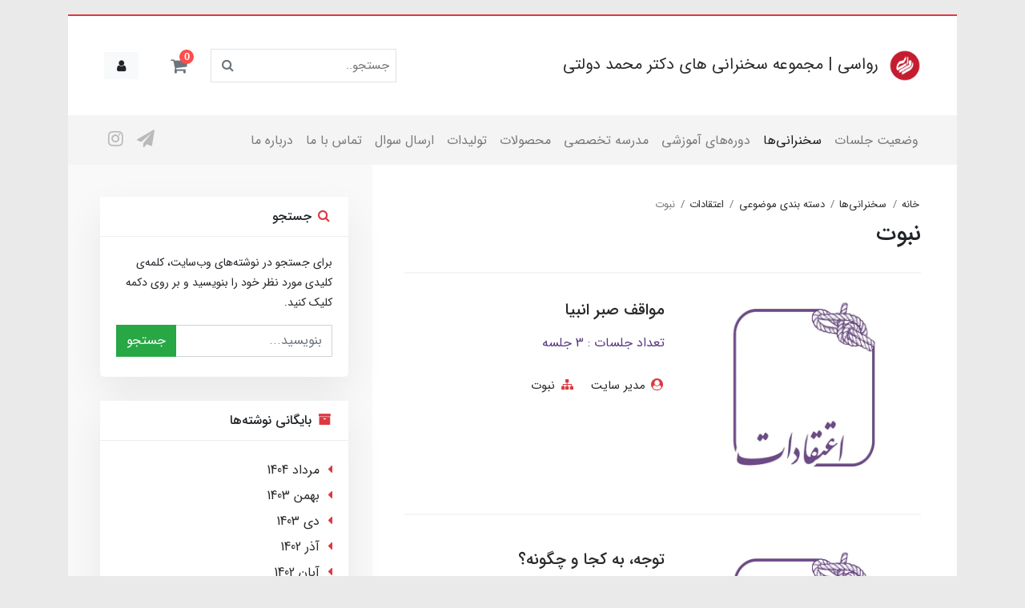

--- FILE ---
content_type: text/html; charset=utf-8
request_url: https://rawasi.ir/sokhanraniha/dastebandimozoi/eteghadat/nabovat
body_size: 19458
content:
<!DOCTYPE html>
<html dir="rtl" lang="fa" ng-app="siteBuilder.public">
<head>
	<meta charset="UTF-8">
	<meta http-equiv="X-UA-Compatible" content="IE=edge">
	<title>نبوت | رواسی | مجموعه سخنرانی های دکتر محمد دولتی</title>
	<meta name="keywords" content="">
	<meta name="description" content="">
	<meta name="viewport" content="width=device-width, initial-scale=1, shrink-to-fit=no">
	<link rel="stylesheet" href="/site/resources/fonts/css?family=persian&family=fontawesome">
	<link rel="stylesheet" href="/themes/custom-2655/css/bootstrap.css">
	<link rel="stylesheet" href="/themes/custom-2655/css/bootstrap.rtl.css">
	<link rel="stylesheet" href="/themes/custom-2655/css/magnific.popup.css">
	<link rel="stylesheet" href="/themes/custom-2655/css/owl.carousel.css">
	<link rel="stylesheet" href="/themes/custom-2655/css/app.css?v=final2">
	<link rel="canonical" href="https://rawasi.ir/sokhanraniha/dastebandimozoi/eteghadat/nabovat">
	<meta name="google-site-verification" content="lKFQ7Zoop7_rAypg29hz26_QhZSI6MsJT0NJav6CAwY" />
<meta name="generator" content="Portal Site Builder">
</head>
<body ng-class="{'no-scroll':no_scroll}" itemscope="" itemtype="http://schema.org/WebPage">

<div class="container">
	<div class="site-header px-25 px-lg-45">
		<div class="row align-items-center h-100">
			<div class="col">
				<div class="site-header-logo">
					<a href="/">
						<img src="/uploads/logo/86677d.png" class="site-header-logo-image">
						<span class="mr-2 d-none d-md-inline-block" style="font-size: 20px;">رواسی | مجموعه سخنرانی های دکتر محمد دولتی</span>
					</a>
				</div>
			</div>
			<div class="col-auto">
				<div class="site-header-search border d-md-flex">
					<form class="quicksearch header-search-form d-flex position-relative" action="/site/search" dynamic-search="" auto-show="">
						<div class="quicksearch-query d-flex w-100">
							<div class="input-group">
								<input type="text" class="form-group border-0 bg-white site-header-search-input pr-2 mb-0" name="q" placeholder="جستجو.." maxlength="100" ng-model="query" ng-model-options="{debounce:500}" autocomplete="off">
								<div class="input-group-append">
									<button class="btn btn-white site-header-search-button quicksearch-query-button text-gray" type="submit"><i class="fa fa-search" aria-hidden="true"></i></button>
								</div>
							</div>
						</div>
						<div class="quicksearch-items d-none" ng-class="{'d-none': !items.length}">
							<div class="quicksearch-item" ng-repeat="item in items">
								<div class="quicksearch-item-image" ng-show="item.image">
									<a ng-href="{{item.url}}" class="quicksearch-item-image-link">
										<img ng-src="{{item.image}}?m=crop&w=70&h=70&q=high" class="quicksearch-item-image-element">
									</a>
								</div>
								<h4 class="quicksearch-item-title text-right">
									<a ng-href="{{item.url}}" class="quicksearch-item-link text-gray">
										<span ng-bind="item.title"></span>
									</a>
								</h4>
							</div>
						</div>
					</form>
				</div>
			</div>
			<div class="col-auto">
				<div class="site-user-basket" cart="">
					<div class="dropdown">
						<div class="position-relative" data-toggle="dropdown" id="basket-widget" role="button" aria-expanded="false" aria-haspopup="true">
							<a href="/site/cart" class="text-white d-flex justify-content-center justify-content-sm-end align-items-center flex-row flex-wrap py-2">
								<i class="site-header-cart-icon fa fa-shopping-cart text-gray" aria-hidden="true">
									<span class="site-user-basket-cart-badge badge position-absolute text-white" ng-bind="model.items.length || 0"></span>
								</i>
								<!--<span class="d-none d-md-block d-xl-none d-xxl-block site-user-basket-title">سبد خرید</span>-->
							</a>
						</div>
						<div class="site-header-basket-items dropdown-menu p-0 border-0" aria-labelledby="basket-widget" ng-if="model.items.length">
							<div class="card card-body site-header-basket-item-card">
								<form name="items" class="site-header-basket-item d-flex flex-row mb-20" ng-submit="items.$valid && update(item)" ng-repeat="item in model.items" novalidate="">
									<div class="site-header-basket-thumbnail ml-20 d-flex align-items-center justify-content-center border">
										<a ng-href="{{item.product.url}}" class="site-header-basket-item-image-link w-100 d-block" target="_blank">
											<img ng-src="{{item.product.image||'/site/resources/images/empty.jpg'}}?m=thumb&w=90&h=90&q=high" class="img-responsive site-header-basket-item-image-element">
										</a>
									</div>
									<div class="d-flex flex-column justify-content-center">
										<div class="site-header-basket-item-details">
											<h5 class="site-header-basket-item-title">
												<a ng-href="{{item.product.url}}" class="site-header-basket-item-link" target="_blank">
													{{item.title}}
												</a>
											</h5>
										</div>
										<div class="site-header-basket-item-subtotal">
											{{item.total|number}} تومان
										</div>
										<div>
											<a href="javascript:;" class="badge site-header-basket-item-remove pr-0" ng-click="removeItem(item)" click-confirm="آیا از حذف مطمئن هستید؟">
												<i class="fa fa-fw fa-times" ng-hide="item.progress"></i>
												<i class="fa fa-fw fa-refresh fa-spin" ng-show="item.progress"></i>
												حذف
											</a>
										</div>
									</div>
								</form>
								<hr class="site-header-basket-devider mt-0 mb-3">
								<div class="site-header-basket-container rounded-bottom">
									<a href="/site/cart" class="btn btn-block btn-green custom-shadow site-header-basket-link text-white py-10 px-30">
										شروع مشاهده سبد خرید
										<i class="fa fa-chevron-left mr-half align-middle" aria-hidden="true"></i>
									</a>
								</div>
							</div>
						</div>
						<div class="site-header-basket-items dropdown-menu" aria-labelledby="basket-widget" ng-if="!model.items.length">
							<div class="dropdown-item"> سبد خرید شما خالی است.</div>
						</div>
					</div>
				</div>
			</div>
			<div class="col-auto">
				 <div class="nav-item dropdown">
                            <a href="#" class="nav-link header-user-management-dropdown btn btn-light px-15 mr-10 d-flex align-items-center" data-toggle="dropdown" role="button" aria-expanded="false">
                                <i class="fa fa-user header-user-management" aria-hidden="true"></i>
                            </a>
                            
                            
                                <div class="dropdown-menu header-user-dropdown">
                                    <a href="/site/signin" class="dropdown-item">
                                        ورود
                                    </a>
                                    
                                        <a href="/site/signup" class="dropdown-item">
                                            ثبت‌نام
                                        </a>
                                    
                                </div>
                            
                        </div>
			</div>
			<!--<if terms="yep">
				<div class="col-auto mr-auto">
					<div class="d-flex flex-row align-items-center  	text-left">
						<div class="site-header-user-management d-flex flex-row align-items-center">
							<a href="/site/signin" class="text-secondary">ورود</a>
							<if terms="yep">
								<a href="/site/signup" class="btn btn-green d-flex align-items-center mr-25 px-20">
									<i class="site-header-user-icon ml-10"></i>
									ثبت‌نام
								</a>
							</if>
						</div>
					</div>
				</div>
			</if>
			<if terms="nope">
				<div class="col-auto">
					<ul class="navbar-nav mr-auto">
						<li class="nav-item dropdown">
							<a href="/user" class="nav-link dropdown-toggle text-gray" data-toggle="dropdown" role="button" aria-expanded="false">
								
							</a>
							<div class="dropdown-menu">
								<if terms="">
									<a href="/reseller" class="dropdown-item">
										<i class="fa fa-fw ml-1 mt-1 fa-globe"></i>
										بخش نمایندگی
									</a>
								</if>
								<if terms="">
									<a href="/admin" class="dropdown-item">
										<i class="fa fa-fw ml-1 mt-1 fa-gear"></i>
										بخش مدیریت
									</a>
								</if>
								<a href="/user" class="dropdown-item">
									<i class="fa fa-fw ml-1 mt-1 fa-user"></i>
									بخش کاربری
								</a>
								<a href="/user/profile" class="dropdown-item">
									<i class="fa fa-fw ml-1 mt-1 fa-pencil"></i>
									ویرایش مشخصات
								</a>
								<a href="/user/profile/changepassword" class="dropdown-item">
									<i class="fa fa-fw ml-1 mt-1 fa-lock"></i>
									تغییر رمز عبور
								</a>
								<a href="/site/signout" class="dropdown-item">
									<i class="fa fa-fw ml-1 mt-1 fa-power-off"></i>
									خروج
								</a>
							</div>
						</li>
					</ul>
				</div>
			</if>-->
		</div>
	</div>
	<div class="site-navbar d-flex flex-row justify-content-between px-25 px-lg-40 align-items-center">
		<div class="navbar-container">
			<!--navigation-->
			
			
				
    <nav class="navbar navbar-light bg-transparent navbar-expand-lg px-0" role="navigation" itemscope="" itemtype="http://schema.org/SiteNavigationElement">
        <div class="container px-0" navbar-menu="">
            <button type="button" class="navbar-toggler" data-toggle="collapse" data-target="#navbar-108391291" aria-expanded="false" aria-controls="navbar">
                <span class="navbar-toggler-icon"></span>
            </button>
            <a class="navbar-brand d-none float-left" href="javascript:;">
                منوی وب‌سایت
            </a>
            <div id="navbar-108391291" class="navbar-collapse collapse">
                <ul class="navbar-nav" role="menu">
                    
                        <li class="nav-item " data-subset="0">
                            <a href="/notices" class="nav-link" itemprop="url" target="_self">
                                وضعیت جلسات
                            </a>
                            
                        </li>
                    
                        <li class="nav-item " data-subset="2">
                            <a href="/sokhanraniha" class="nav-link" itemprop="url" target="_self">
                                سخنرانی‌ها
                            </a>
                            
                                <ul class="nav-subset" role="menu">
                                    
                                        <li class="nav-subset-item " data-subset="6">
                                            <a href="/sokhanraniha/dastebandimozoi" class="nav-subset-link" itemprop="url" target="_self">
                                                دسته بندی موضوعی
                                            </a>
                                            
                                                <ul class="nav-subset" role="menu">
                                                    
                                        <li class="nav-subset-item " data-subset="12">
                                            <a href="/sokhanraniha/dastebandimozoi/eteghadat" class="nav-subset-link" itemprop="url" target="_self">
                                                اعتقادات
                                            </a>
                                            
                                                <ul class="nav-subset" role="menu">
                                                    
                                        <li class="nav-subset-item " data-subset="0">
                                            <a href="/sokhanraniha/dastebandimozoi/eteghadat/ertebatbakhoda" class="nav-subset-link" itemprop="url" target="_self">
                                                ارتباط با خدا
                                            </a>
                                            
                                        </li>
                                    
                                        <li class="nav-subset-item " data-subset="0">
                                            <a href="/sokhanraniha/dastebandimozoi/eteghadat/khodashenasi" class="nav-subset-link" itemprop="url" target="_self">
                                                خداشناسی
                                            </a>
                                            
                                        </li>
                                    
                                        <li class="nav-subset-item " data-subset="0">
                                            <a href="/sokhanraniha/dastebandimozoi/eteghadat/imamshensai" class="nav-subset-link" itemprop="url" target="_self">
                                                امام شناسی
                                            </a>
                                            
                                        </li>
                                    
                                        <li class="nav-subset-item " data-subset="0">
                                            <a href="/sokhanraniha/dastebandimozoi/eteghadat/jahanshenasi" class="nav-subset-link" itemprop="url" target="_self">
                                                جهان‌شناسی
                                            </a>
                                            
                                        </li>
                                    
                                        <li class="nav-subset-item " data-subset="0">
                                            <a href="/sokhanraniha/dastebandimozoi/eteghadat/doshmanshenasi" class="nav-subset-link" itemprop="url" target="_self">
                                                دشمن‌شناسی
                                            </a>
                                            
                                        </li>
                                    
                                        <li class="nav-subset-item active" data-subset="0">
                                            <a href="/sokhanraniha/dastebandimozoi/eteghadat/nabovat" class="nav-subset-link" itemprop="url" target="_self">
                                                نبوت
                                            </a>
                                            
                                        </li>
                                    
                                        <li class="nav-subset-item " data-subset="0">
                                            <a href="/sokhanraniha/dastebandimozoi/eteghadat/emamat" class="nav-subset-link" itemprop="url" target="_self">
                                                امامت
                                            </a>
                                            
                                        </li>
                                    
                                        <li class="nav-subset-item " data-subset="0">
                                            <a href="/sokhanraniha/dastebandimozoi/eteghadat/adl" class="nav-subset-link" itemprop="url" target="_self">
                                                عدل
                                            </a>
                                            
                                        </li>
                                    
                                        <li class="nav-subset-item " data-subset="0">
                                            <a href="/sokhanraniha/dastebandimozoi/eteghadat/maad" class="nav-subset-link" itemprop="url" target="_self">
                                                معاد
                                            </a>
                                            
                                        </li>
                                    
                                        <li class="nav-subset-item " data-subset="0">
                                            <a href="/sokhanraniha/dastebandimozoi/eteghadat/mahdaviat" class="nav-subset-link" itemprop="url" target="_self">
                                                مهدویت
                                            </a>
                                            
                                        </li>
                                    
                                        <li class="nav-subset-item " data-subset="0">
                                            <a href="/sokhanraniha/dastebandimozoi/eteghadat/iman" class="nav-subset-link" itemprop="url" target="_self">
                                                ایمان
                                            </a>
                                            
                                        </li>
                                    
                                        <li class="nav-subset-item " data-subset="0">
                                            <a href="/sokhanraniha/dastebandimozoi/eteghadat/akhlagh" class="nav-subset-link" itemprop="url" target="_self">
                                                اخلاق
                                            </a>
                                            
                                        </li>
                                    
                                                </ul>
                                            
                                        </li>
                                    
                                        <li class="nav-subset-item " data-subset="19">
                                            <a href="/sokhanraniha/dastebandimozoi/ahlebeyt" class="nav-subset-link" itemprop="url" target="_self">
                                                اهل بیت علیهم السلام
                                            </a>
                                            
                                                <ul class="nav-subset" role="menu">
                                                    
                                        <li class="nav-subset-item " data-subset="0">
                                            <a href="/sokhanraniha/dastebandimozoi/ahlebeyt/payambarakram" class="nav-subset-link" itemprop="url" target="_self">
                                                پیامبر اکرم صلی الله علیه و آله و سلم
                                            </a>
                                            
                                        </li>
                                    
                                        <li class="nav-subset-item " data-subset="0">
                                            <a href="/sokhanraniha/dastebandimozoi/ahlebeyt/amiralmomenin" class="nav-subset-link" itemprop="url" target="_self">
                                                امیرالمومنین علیه السلام
                                            </a>
                                            
                                        </li>
                                    
                                        <li class="nav-subset-item " data-subset="0">
                                            <a href="/sokhanraniha/dastebandimozoi/ahlebeyt/imamhassan" class="nav-subset-link" itemprop="url" target="_self">
                                                امام حسن علیه السلام
                                            </a>
                                            
                                        </li>
                                    
                                        <li class="nav-subset-item " data-subset="0">
                                            <a href="/sokhanraniha/dastebandimozoi/ahlebeyt/seyedoshohada" class="nav-subset-link" itemprop="url" target="_self">
                                                سیدالشهدا علیه السلام
                                            </a>
                                            
                                        </li>
                                    
                                        <li class="nav-subset-item " data-subset="0">
                                            <a href="/sokhanraniha/dastebandimozoi/ahlebeyt/imamsajjad" class="nav-subset-link" itemprop="url" target="_self">
                                                امام سجاد علیه السلام
                                            </a>
                                            
                                        </li>
                                    
                                        <li class="nav-subset-item " data-subset="0">
                                            <a href="/sokhanraniha/dastebandimozoi/ahlebeyt/imambaqer" class="nav-subset-link" itemprop="url" target="_self">
                                                امام باقر علیه السلام
                                            </a>
                                            
                                        </li>
                                    
                                        <li class="nav-subset-item " data-subset="0">
                                            <a href="/sokhanraniha/dastebandimozoi/ahlebeyt/imamsadeq" class="nav-subset-link" itemprop="url" target="_self">
                                                امام صادق علیه السلام
                                            </a>
                                            
                                        </li>
                                    
                                        <li class="nav-subset-item " data-subset="0">
                                            <a href="/sokhanraniha/dastebandimozoi/ahlebeyt/imamkazem" class="nav-subset-link" itemprop="url" target="_self">
                                                امام کاظم علیه السلام
                                            </a>
                                            
                                        </li>
                                    
                                        <li class="nav-subset-item " data-subset="0">
                                            <a href="/sokhanraniha/dastebandimozoi/ahlebeyt/imamreza" class="nav-subset-link" itemprop="url" target="_self">
                                                امام رضا علیه السلام
                                            </a>
                                            
                                        </li>
                                    
                                        <li class="nav-subset-item " data-subset="0">
                                            <a href="/sokhanraniha/dastebandimozoi/ahlebeyt/imamjavad" class="nav-subset-link" itemprop="url" target="_self">
                                                امام جواد علیه السلام
                                            </a>
                                            
                                        </li>
                                    
                                        <li class="nav-subset-item " data-subset="0">
                                            <a href="/sokhanraniha/dastebandimozoi/ahlebeyt/imamhadi" class="nav-subset-link" itemprop="url" target="_self">
                                                امام هادی علیه السلام
                                            </a>
                                            
                                        </li>
                                    
                                        <li class="nav-subset-item " data-subset="0">
                                            <a href="/sokhanraniha/dastebandimozoi/ahlebeyt/imamaskari" class="nav-subset-link" itemprop="url" target="_self">
                                                امام عسکری علیه السلام
                                            </a>
                                            
                                        </li>
                                    
                                        <li class="nav-subset-item " data-subset="0">
                                            <a href="/sokhanraniha/dastebandimozoi/ahlebeyt/imamzaman" class="nav-subset-link" itemprop="url" target="_self">
                                                امام زمان علیه السلام
                                            </a>
                                            
                                        </li>
                                    
                                        <li class="nav-subset-item " data-subset="0">
                                            <a href="/sokhanraniha/dastebandimozoi/ahlebeyt/hazratzainab" class="nav-subset-link" itemprop="url" target="_self">
                                                حضرت زینب سلام الله علیها
                                            </a>
                                            
                                        </li>
                                    
                                        <li class="nav-subset-item " data-subset="0">
                                            <a href="/sokhanraniha/dastebandimozoi/ahlebeyt/hazratabbas" class="nav-subset-link" itemprop="url" target="_self">
                                                حضرت عباس علیه السلام
                                            </a>
                                            
                                        </li>
                                    
                                        <li class="nav-subset-item " data-subset="0">
                                            <a href="/sokhanraniha/dastebandimozoi/ahlebeyt/hazratkhadije" class="nav-subset-link" itemprop="url" target="_self">
                                                حضرت خدیجه سلام الله علیها
                                            </a>
                                            
                                        </li>
                                    
                                        <li class="nav-subset-item " data-subset="0">
                                            <a href="/sokhanraniha/dastebandimozoi/ahlebeyt/hazratomolbanin" class="nav-subset-link" itemprop="url" target="_self">
                                                حضرت ام البنین سلام الله علیها
                                            </a>
                                            
                                        </li>
                                    
                                        <li class="nav-subset-item " data-subset="0">
                                            <a href="/sokhanraniha/dastebandimozoi/ahlebeyt/hazratruqaye" class="nav-subset-link" itemprop="url" target="_self">
                                                حضرت رقیه سلام الله علیها
                                            </a>
                                            
                                        </li>
                                    
                                        <li class="nav-subset-item " data-subset="1">
                                            <a href="/sokhanraniha/dastebandimozoi/ahlebeyt/ashab" class="nav-subset-link" itemprop="url" target="_self">
                                                اصحاب
                                            </a>
                                            
                                                <ul class="nav-subset" role="menu">
                                                    
                                        <li class="nav-subset-item " data-subset="0">
                                            <a href="/sokhanraniha/dastebandimozoi/ahlebeyt/ashab/hazratsedigheh" class="nav-subset-link" itemprop="url" target="_self">
                                                حضرت صدیقه سلام الله علیها
                                            </a>
                                            
                                        </li>
                                    
                                                </ul>
                                            
                                        </li>
                                    
                                                </ul>
                                            
                                        </li>
                                    
                                        <li class="nav-subset-item " data-subset="5">
                                            <a href="/sokhanraniha/dastebandimozoi/sabkzendegi" class="nav-subset-link" itemprop="url" target="_self">
                                                سبک زندگی
                                            </a>
                                            
                                                <ul class="nav-subset" role="menu">
                                                    
                                        <li class="nav-subset-item " data-subset="0">
                                            <a href="/sokhanraniha/dastebandimozoi/sabkzendegi/ezdevaj" class="nav-subset-link" itemprop="url" target="_self">
                                                ازدواج
                                            </a>
                                            
                                        </li>
                                    
                                        <li class="nav-subset-item " data-subset="0">
                                            <a href="/sokhanraniha/dastebandimozoi/sabkzendegi/dindari" class="nav-subset-link" itemprop="url" target="_self">
                                                دینداری
                                            </a>
                                            
                                        </li>
                                    
                                        <li class="nav-subset-item " data-subset="0">
                                            <a href="/sokhanraniha/dastebandimozoi/sabkzendegi/kasbvakar" class="nav-subset-link" itemprop="url" target="_self">
                                                کسب و کار
                                            </a>
                                            
                                        </li>
                                    
                                        <li class="nav-subset-item " data-subset="0">
                                            <a href="/sokhanraniha/dastebandimozoi/sabkzendegi/zendegifardi" class="nav-subset-link" itemprop="url" target="_self">
                                                زندگی فردی
                                            </a>
                                            
                                        </li>
                                    
                                        <li class="nav-subset-item " data-subset="0">
                                            <a href="/sokhanraniha/dastebandimozoi/sabkzendegi/zendegiejtemi" class="nav-subset-link" itemprop="url" target="_self">
                                                زندگی اجتماعی
                                            </a>
                                            
                                        </li>
                                    
                                                </ul>
                                            
                                        </li>
                                    
                                        <li class="nav-subset-item " data-subset="6">
                                            <a href="/sokhanraniha/dastebandimozoi/taalimtarbiat" class="nav-subset-link" itemprop="url" target="_self">
                                                تعلیم و تربیت
                                            </a>
                                            
                                                <ul class="nav-subset" role="menu">
                                                    
                                        <li class="nav-subset-item " data-subset="0">
                                            <a href="/sokhanraniha/dastebandimozoi/taalimtarbiat/tarbiatdarkhanevade" class="nav-subset-link" itemprop="url" target="_self">
                                                تربیت در خانواده
                                            </a>
                                            
                                        </li>
                                    
                                        <li class="nav-subset-item " data-subset="0">
                                            <a href="/sokhanraniha/dastebandimozoi/taalimtarbiat/tarbiatdarmadrese" class="nav-subset-link" itemprop="url" target="_self">
                                                تربیت در مدرسه
                                            </a>
                                            
                                        </li>
                                    
                                        <li class="nav-subset-item " data-subset="0">
                                            <a href="/sokhanraniha/dastebandimozoi/taalimtarbiat/morabian" class="nav-subset-link" itemprop="url" target="_self">
                                                مربیان
                                            </a>
                                            
                                        </li>
                                    
                                        <li class="nav-subset-item " data-subset="0">
                                            <a href="/sokhanraniha/dastebandimozoi/taalimtarbiat/valedeyn" class="nav-subset-link" itemprop="url" target="_self">
                                                والدین
                                            </a>
                                            
                                        </li>
                                    
                                        <li class="nav-subset-item " data-subset="0">
                                            <a href="/sokhanraniha/dastebandimozoi/taalimtarbiat/amoozeshhayedini" class="nav-subset-link" itemprop="url" target="_self">
                                                آموزش های دینی
                                            </a>
                                            
                                        </li>
                                    
                                        <li class="nav-subset-item " data-subset="0">
                                            <a href="/sokhanraniha/dastebandimozoi/taalimtarbiat/amoozeshhayefardi" class="nav-subset-link" itemprop="url" target="_self">
                                                آموزش های فردی
                                            </a>
                                            
                                        </li>
                                    
                                                </ul>
                                            
                                        </li>
                                    
                                        <li class="nav-subset-item " data-subset="2">
                                            <a href="/sokhanraniha/dastebandimozoi/quran" class="nav-subset-link" itemprop="url" target="_self">
                                                قرآن
                                            </a>
                                            
                                                <ul class="nav-subset" role="menu">
                                                    
                                        <li class="nav-subset-item " data-subset="0">
                                            <a href="/sokhanraniha/dastebandimozoi/quran/bahremandi" class="nav-subset-link" itemprop="url" target="_self">
                                                بهره مندی
                                            </a>
                                            
                                        </li>
                                    
                                        <li class="nav-subset-item " data-subset="0">
                                            <a href="/sokhanraniha/dastebandimozoi/quran/tafsir" class="nav-subset-link" itemprop="url" target="_self">
                                                تفسیر
                                            </a>
                                            
                                        </li>
                                    
                                                </ul>
                                            
                                        </li>
                                    
                                        <li class="nav-subset-item " data-subset="5">
                                            <a href="/sokhanraniha/dastebandimozoi/motondini" class="nav-subset-link" itemprop="url" target="_self">
                                                متون دینی
                                            </a>
                                            
                                                <ul class="nav-subset" role="menu">
                                                    
                                        <li class="nav-subset-item " data-subset="0">
                                            <a href="/sokhanraniha/dastebandimozoi/motondini/nahjolbalaghe" class="nav-subset-link" itemprop="url" target="_self">
                                                نهج البلاغه
                                            </a>
                                            
                                        </li>
                                    
                                        <li class="nav-subset-item " data-subset="0">
                                            <a href="/sokhanraniha/dastebandimozoi/motondini/khotbeghadir" class="nav-subset-link" itemprop="url" target="_self">
                                                خطبه غدیر
                                            </a>
                                            
                                        </li>
                                    
                                        <li class="nav-subset-item " data-subset="0">
                                            <a href="/sokhanraniha/dastebandimozoi/motondini/khotbefadak" class="nav-subset-link" itemprop="url" target="_self">
                                                خطبه فدک
                                            </a>
                                            
                                        </li>
                                    
                                        <li class="nav-subset-item " data-subset="0">
                                            <a href="/sokhanraniha/dastebandimozoi/motondini/ziarat" class="nav-subset-link" itemprop="url" target="_self">
                                                زیارات
                                            </a>
                                            
                                        </li>
                                    
                                        <li class="nav-subset-item " data-subset="0">
                                            <a href="/sokhanraniha/dastebandimozoi/motondini/aadiye" class="nav-subset-link" itemprop="url" target="_self">
                                                ادعیه
                                            </a>
                                            
                                        </li>
                                    
                                                </ul>
                                            
                                        </li>
                                    
                                                </ul>
                                            
                                        </li>
                                    
                                        <li class="nav-subset-item " data-subset="12">
                                            <a href="/sokhanraniha/dastebandimonasebati" class="nav-subset-link" itemprop="url" target="_self">
                                                دسته بندی مناسبتی
                                            </a>
                                            
                                                <ul class="nav-subset" role="menu">
                                                    
                                        <li class="nav-subset-item " data-subset="6">
                                            <a href="/sokhanraniha/dastebandimonasebati/moharram" class="nav-subset-link" itemprop="url" target="_self">
                                                محرم
                                            </a>
                                            
                                                <ul class="nav-subset" role="menu">
                                                    
                                        <li class="nav-subset-item " data-subset="0">
                                            <a href="/sokhanraniha/dastebandimonasebati/moharram/moharram1399" class="nav-subset-link" itemprop="url" target="_self">
                                                محرم 1399 (1442)
                                            </a>
                                            
                                        </li>
                                    
                                        <li class="nav-subset-item " data-subset="0">
                                            <a href="/sokhanraniha/dastebandimonasebati/moharram/moharram98" class="nav-subset-link" itemprop="url" target="_self">
                                                محرم 1398 (1441)
                                            </a>
                                            
                                        </li>
                                    
                                        <li class="nav-subset-item " data-subset="0">
                                            <a href="/sokhanraniha/dastebandimonasebati/moharram/moharram97" class="nav-subset-link" itemprop="url" target="_self">
                                                محرم 1397 (1440)
                                            </a>
                                            
                                        </li>
                                    
                                        <li class="nav-subset-item " data-subset="0">
                                            <a href="/sokhanraniha/dastebandimonasebati/moharram/moharram96" class="nav-subset-link" itemprop="url" target="_self">
                                                محرم 1396 (1439)
                                            </a>
                                            
                                        </li>
                                    
                                        <li class="nav-subset-item " data-subset="0">
                                            <a href="/sokhanraniha/dastebandimonasebati/moharram/moharram95" class="nav-subset-link" itemprop="url" target="_self">
                                                محرم 1395 (1438)
                                            </a>
                                            
                                        </li>
                                    
                                        <li class="nav-subset-item " data-subset="0">
                                            <a href="/sokhanraniha/dastebandimonasebati/moharram/moharam1401" class="nav-subset-link" itemprop="url" target="_self">
                                                محرم ۱۴۰۱ (۱۴۴۴)
                                            </a>
                                            
                                        </li>
                                    
                                                </ul>
                                            
                                        </li>
                                    
                                        <li class="nav-subset-item " data-subset="2">
                                            <a href="/sokhanraniha/dastebandimonasebati/safar" class="nav-subset-link" itemprop="url" target="_self">
                                                صفر
                                            </a>
                                            
                                                <ul class="nav-subset" role="menu">
                                                    
                                        <li class="nav-subset-item " data-subset="0">
                                            <a href="/sokhanraniha/dastebandimonasebati/safar/safar1399" class="nav-subset-link" itemprop="url" target="_self">
                                                صفر 1399 (1442)
                                            </a>
                                            
                                        </li>
                                    
                                        <li class="nav-subset-item " data-subset="0">
                                            <a href="/sokhanraniha/dastebandimonasebati/safar/safar1400" class="nav-subset-link" itemprop="url" target="_self">
                                                صفر 1400 (1443)
                                            </a>
                                            
                                        </li>
                                    
                                                </ul>
                                            
                                        </li>
                                    
                                        <li class="nav-subset-item " data-subset="2">
                                            <a href="/sokhanraniha/dastebandimonasebati/rabiolaval" class="nav-subset-link" itemprop="url" target="_self">
                                                ربیع الاول
                                            </a>
                                            
                                                <ul class="nav-subset" role="menu">
                                                    
                                        <li class="nav-subset-item " data-subset="0">
                                            <a href="/sokhanraniha/dastebandimonasebati/rabiolaval/rabiolaval1399" class="nav-subset-link" itemprop="url" target="_self">
                                                ربیع الاول 1399 (1442)
                                            </a>
                                            
                                        </li>
                                    
                                        <li class="nav-subset-item " data-subset="0">
                                            <a href="/sokhanraniha/dastebandimonasebati/rabiolaval/raabiolaval1400" class="nav-subset-link" itemprop="url" target="_self">
                                                ربیع الاول 1400 (1443)
                                            </a>
                                            
                                        </li>
                                    
                                                </ul>
                                            
                                        </li>
                                    
                                        <li class="nav-subset-item " data-subset="0">
                                            <a href="/sokhanraniha/dastebandimonasebati/rabiolsani" class="nav-subset-link" itemprop="url" target="_self">
                                                ربیع الثانی
                                            </a>
                                            
                                        </li>
                                    
                                        <li class="nav-subset-item " data-subset="3">
                                            <a href="/sokhanraniha/dastebandimonasebati/jamadialaval" class="nav-subset-link" itemprop="url" target="_self">
                                                جمادی الاول
                                            </a>
                                            
                                                <ul class="nav-subset" role="menu">
                                                    
                                        <li class="nav-subset-item " data-subset="0">
                                            <a href="/sokhanraniha/dastebandimonasebati/jamadialaval/jamadialaval1399" class="nav-subset-link" itemprop="url" target="_self">
                                                جمادی الاول 1399 (1442)
                                            </a>
                                            
                                        </li>
                                    
                                        <li class="nav-subset-item " data-subset="0">
                                            <a href="/sokhanraniha/dastebandimonasebati/jamadialaval/jamadialaval1398" class="nav-subset-link" itemprop="url" target="_self">
                                                جمادی الاول 1398 (1441)
                                            </a>
                                            
                                        </li>
                                    
                                        <li class="nav-subset-item " data-subset="0">
                                            <a href="/sokhanraniha/dastebandimonasebati/jamadialaval/jamadialaval1400" class="nav-subset-link" itemprop="url" target="_self">
                                                جمادی الاول 1400 (1443)
                                            </a>
                                            
                                        </li>
                                    
                                                </ul>
                                            
                                        </li>
                                    
                                        <li class="nav-subset-item " data-subset="2">
                                            <a href="/sokhanraniha/dastebandimonasebati/jamadialsani" class="nav-subset-link" itemprop="url" target="_self">
                                                جمادی الثانی
                                            </a>
                                            
                                                <ul class="nav-subset" role="menu">
                                                    
                                        <li class="nav-subset-item " data-subset="0">
                                            <a href="/sokhanraniha/dastebandimonasebati/jamadialsani/jamadialsani1399" class="nav-subset-link" itemprop="url" target="_self">
                                                جمادی الثانی 1399 (1442)
                                            </a>
                                            
                                        </li>
                                    
                                        <li class="nav-subset-item " data-subset="0">
                                            <a href="/sokhanraniha/dastebandimonasebati/jamadialsani/jamadialsani1400" class="nav-subset-link" itemprop="url" target="_self">
                                                جمادی الثانی 1400 (1443)
                                            </a>
                                            
                                        </li>
                                    
                                                </ul>
                                            
                                        </li>
                                    
                                        <li class="nav-subset-item " data-subset="2">
                                            <a href="/sokhanraniha/dastebandimonasebati/rajab" class="nav-subset-link" itemprop="url" target="_self">
                                                رجب
                                            </a>
                                            
                                                <ul class="nav-subset" role="menu">
                                                    
                                        <li class="nav-subset-item " data-subset="0">
                                            <a href="/sokhanraniha/dastebandimonasebati/rajab/rajab1399" class="nav-subset-link" itemprop="url" target="_self">
                                                رجب 1399 (1442)
                                            </a>
                                            
                                        </li>
                                    
                                        <li class="nav-subset-item " data-subset="0">
                                            <a href="/sokhanraniha/dastebandimonasebati/rajab/rajab1400" class="nav-subset-link" itemprop="url" target="_self">
                                                رجب ۱۴۰۰ (۱۴۴۳)
                                            </a>
                                            
                                        </li>
                                    
                                                </ul>
                                            
                                        </li>
                                    
                                        <li class="nav-subset-item " data-subset="2">
                                            <a href="/sokhanraniha/dastebandimonasebati/shaaban" class="nav-subset-link" itemprop="url" target="_self">
                                                شعبان
                                            </a>
                                            
                                                <ul class="nav-subset" role="menu">
                                                    
                                        <li class="nav-subset-item " data-subset="0">
                                            <a href="/sokhanraniha/dastebandimonasebati/shaaban/shaaban1400" class="nav-subset-link" itemprop="url" target="_self">
                                                شعبان ۱۴۰۰ (۱۴۴۳)
                                            </a>
                                            
                                        </li>
                                    
                                        <li class="nav-subset-item " data-subset="0">
                                            <a href="/sokhanraniha/dastebandimonasebati/shaaban/shaaban1399" class="nav-subset-link" itemprop="url" target="_self">
                                                شعبان 1399 (1442)
                                            </a>
                                            
                                        </li>
                                    
                                                </ul>
                                            
                                        </li>
                                    
                                        <li class="nav-subset-item " data-subset="2">
                                            <a href="/sokhanraniha/dastebandimonasebati/ramazan" class="nav-subset-link" itemprop="url" target="_self">
                                                رمضان
                                            </a>
                                            
                                                <ul class="nav-subset" role="menu">
                                                    
                                        <li class="nav-subset-item " data-subset="0">
                                            <a href="/sokhanraniha/dastebandimonasebati/ramazan/ramazan1400" class="nav-subset-link" itemprop="url" target="_self">
                                                رمضان 1400 (1442)
                                            </a>
                                            
                                        </li>
                                    
                                        <li class="nav-subset-item " data-subset="0">
                                            <a href="/sokhanraniha/dastebandimonasebati/ramazan/ramazan1401" class="nav-subset-link" itemprop="url" target="_self">
                                                رمضان 1401 (1443)
                                            </a>
                                            
                                        </li>
                                    
                                                </ul>
                                            
                                        </li>
                                    
                                        <li class="nav-subset-item " data-subset="2">
                                            <a href="/sokhanraniha/dastebandimonasebati/shaval" class="nav-subset-link" itemprop="url" target="_self">
                                                شوال
                                            </a>
                                            
                                                <ul class="nav-subset" role="menu">
                                                    
                                        <li class="nav-subset-item " data-subset="0">
                                            <a href="/sokhanraniha/dastebandimonasebati/shaval/shaval1400" class="nav-subset-link" itemprop="url" target="_self">
                                                شوال 1400 (1442)
                                            </a>
                                            
                                        </li>
                                    
                                        <li class="nav-subset-item " data-subset="0">
                                            <a href="/sokhanraniha/dastebandimonasebati/shaval/shaval1401" class="nav-subset-link" itemprop="url" target="_self">
                                                شوال ۱۴۰۱ (۱۴۴۳)
                                            </a>
                                            
                                        </li>
                                    
                                                </ul>
                                            
                                        </li>
                                    
                                        <li class="nav-subset-item " data-subset="2">
                                            <a href="/sokhanraniha/dastebandimonasebati/zilqaade" class="nav-subset-link" itemprop="url" target="_self">
                                                ذی القعده
                                            </a>
                                            
                                                <ul class="nav-subset" role="menu">
                                                    
                                        <li class="nav-subset-item " data-subset="0">
                                            <a href="/sokhanraniha/dastebandimonasebati/zilqaade/zilqaade1400" class="nav-subset-link" itemprop="url" target="_self">
                                                ذی القعده 1400 (1442)
                                            </a>
                                            
                                        </li>
                                    
                                        <li class="nav-subset-item " data-subset="0">
                                            <a href="/sokhanraniha/dastebandimonasebati/zilqaade/zilqade1400" class="nav-subset-link" itemprop="url" target="_self">
                                                ذی القعده ۱۴۰۱ (۱۴۴۳)
                                            </a>
                                            
                                        </li>
                                    
                                                </ul>
                                            
                                        </li>
                                    
                                        <li class="nav-subset-item " data-subset="2">
                                            <a href="/sokhanraniha/dastebandimonasebati/zilhaja" class="nav-subset-link" itemprop="url" target="_self">
                                                ذی الحجه
                                            </a>
                                            
                                                <ul class="nav-subset" role="menu">
                                                    
                                        <li class="nav-subset-item " data-subset="0">
                                            <a href="/sokhanraniha/dastebandimonasebati/zilhaja/zilhaja1400" class="nav-subset-link" itemprop="url" target="_self">
                                                ذی الحجه 1400 (1442)
                                            </a>
                                            
                                        </li>
                                    
                                        <li class="nav-subset-item " data-subset="0">
                                            <a href="/sokhanraniha/dastebandimonasebati/zilhaja/zilhaje1401" class="nav-subset-link" itemprop="url" target="_self">
                                                ذی الحجه ۱۴۰۱ (۱۴۴۳)
                                            </a>
                                            
                                        </li>
                                    
                                                </ul>
                                            
                                        </li>
                                    
                                                </ul>
                                            
                                        </li>
                                    
                                </ul>
                            
                        </li>
                    
                        <li class="nav-item " data-subset="5">
                            <a href="/dorehayeamouzeshi" class="nav-link" itemprop="url" target="_self">
                                دوره‌های آموزشی
                            </a>
                            
                                <ul class="nav-subset" role="menu">
                                    
                                        <li class="nav-subset-item " data-subset="0">
                                            <a href="/dorehayeamouzeshi/doorehayeamoozeshigozashte" class="nav-subset-link" itemprop="url" target="_self">
                                                دوره اعتقادات (تولید سال93)
                                            </a>
                                            
                                        </li>
                                    
                                        <li class="nav-subset-item " data-subset="7">
                                            <a href="/dorehayeamouzeshi/doorehayeamoozeshijadid" class="nav-subset-link" itemprop="url" target="_self">
                                                دوره مبانی اعتقادات
                                            </a>
                                            
                                                <ul class="nav-subset" role="menu">
                                                    
                                        <li class="nav-subset-item " data-subset="0">
                                            <a href="/dorehayeamouzeshi/doorehayeamoozeshijadid/mabaninazarishenakht" class="nav-subset-link" itemprop="url" target="_self">
                                                مبانی نظری شناخت
                                            </a>
                                            
                                        </li>
                                    
                                        <li class="nav-subset-item " data-subset="0">
                                            <a href="/dorehayeamouzeshi/doorehayeamoozeshijadid/quranedu" class="nav-subset-link" itemprop="url" target="_self">
                                                جایگاه قرآن در شناخت
                                            </a>
                                            
                                        </li>
                                    
                                        <li class="nav-subset-item " data-subset="0">
                                            <a href="/dorehayeamouzeshi/doorehayeamoozeshijadid/aqledu" class="nav-subset-link" itemprop="url" target="_self">
                                                جایگاه عقل در شناخت
                                            </a>
                                            
                                        </li>
                                    
                                        <li class="nav-subset-item " data-subset="0">
                                            <a href="/dorehayeamouzeshi/doorehayeamoozeshijadid/hadithedu" class="nav-subset-link" itemprop="url" target="_self">
                                                جایگاه حدیث در شناخت
                                            </a>
                                            
                                        </li>
                                    
                                        <li class="nav-subset-item " data-subset="0">
                                            <a href="/dorehayeamouzeshi/doorehayeamoozeshijadid/qalbedu" class="nav-subset-link" itemprop="url" target="_self">
                                                جایگاه قلب در شناخت
                                            </a>
                                            
                                        </li>
                                    
                                        <li class="nav-subset-item " data-subset="0">
                                            <a href="/dorehayeamouzeshi/doorehayeamoozeshijadid/imamedu" class="nav-subset-link" itemprop="url" target="_self">
                                                جایگاه امام حی و هادی در شناخت
                                            </a>
                                            
                                        </li>
                                    
                                        <li class="nav-subset-item " data-subset="0">
                                            <a href="/dorehayeamouzeshi/doorehayeamoozeshijadid/packagedoremabani" class="nav-subset-link" itemprop="url" target="_self">
                                                پکیج دروس مبانی اعتقادات
                                            </a>
                                            
                                        </li>
                                    
                                                </ul>
                                            
                                        </li>
                                    
                                        <li class="nav-subset-item " data-subset="7">
                                            <a href="/dorehayeamouzeshi/akhlaqvatarbiat" class="nav-subset-link" itemprop="url" target="_self">
                                                دوره اخلاق و تربیت
                                            </a>
                                            
                                                <ul class="nav-subset" role="menu">
                                                    
                                        <li class="nav-subset-item " data-subset="0">
                                            <a href="/dorehayeamouzeshi/akhlaqvatarbiat/mankistam" class="nav-subset-link" itemprop="url" target="_self">
                                                من کیستم؟
                                            </a>
                                            
                                        </li>
                                    
                                        <li class="nav-subset-item " data-subset="0">
                                            <a href="/dorehayeamouzeshi/akhlaqvatarbiat/ertebatatman" class="nav-subset-link" itemprop="url" target="_self">
                                                ارتباطات من
                                            </a>
                                            
                                        </li>
                                    
                                        <li class="nav-subset-item " data-subset="0">
                                            <a href="/dorehayeamouzeshi/akhlaqvatarbiat/donyayeman" class="nav-subset-link" itemprop="url" target="_self">
                                                دنیای من
                                            </a>
                                            
                                        </li>
                                    
                                        <li class="nav-subset-item " data-subset="0">
                                            <a href="/dorehayeamouzeshi/akhlaqvatarbiat/khaleqman" class="nav-subset-link" itemprop="url" target="_self">
                                                خالق من
                                            </a>
                                            
                                        </li>
                                    
                                        <li class="nav-subset-item " data-subset="0">
                                            <a href="/dorehayeamouzeshi/akhlaqvatarbiat/rahnamahayeman" class="nav-subset-link" itemprop="url" target="_self">
                                                راهنماهای من
                                            </a>
                                            
                                        </li>
                                    
                                        <li class="nav-subset-item " data-subset="0">
                                            <a href="/dorehayeamouzeshi/akhlaqvatarbiat/sarneveshtman" class="nav-subset-link" itemprop="url" target="_self">
                                                سرنوشت من
                                            </a>
                                            
                                        </li>
                                    
                                        <li class="nav-subset-item " data-subset="0">
                                            <a href="/dorehayeamouzeshi/akhlaqvatarbiat/packagedoreakhlagh" class="nav-subset-link" itemprop="url" target="_self">
                                                پکیج دروس ارکان اخلاق و تربیت
                                            </a>
                                            
                                        </li>
                                    
                                                </ul>
                                            
                                        </li>
                                    
                                        <li class="nav-subset-item " data-subset="2">
                                            <a href="/dorehayeamouzeshi/tarbiat" class="nav-subset-link" itemprop="url" target="_self">
                                                خانواده و تربیت پایدار
                                            </a>
                                            
                                                <ul class="nav-subset" role="menu">
                                                    
                                        <li class="nav-subset-item " data-subset="0">
                                            <a href="https://rawasi.ir/khanevadeh" class="nav-subset-link" itemprop="url" target="_self">
                                                ثبت نام دوره خانواده و تربیت پایدار
                                            </a>
                                            
                                        </li>
                                    
                                        <li class="nav-subset-item " data-subset="0">
                                            <a href="/dorehayeamouzeshi/tarbiat/introduction" class="nav-subset-link" itemprop="url" target="_self">
                                                معرفی دوره خانواده و تربیت پایدار
                                            </a>
                                            
                                        </li>
                                    
                                                </ul>
                                            
                                        </li>
                                    
                                        <li class="nav-subset-item " data-subset="0">
                                            <a href="/request" class="nav-subset-link" itemprop="url" target="_self">
                                                درخواست تهیه پکیج های آموزشی
                                            </a>
                                            
                                        </li>
                                    
                                </ul>
                            
                        </li>
                    
                        <li class="nav-item " data-subset="2">
                            <a href="/proschool" class="nav-link" itemprop="url" target="_self">
                                مدرسه تخصصی
                            </a>
                            
                                <ul class="nav-subset" role="menu">
                                    
                                        <li class="nav-subset-item " data-subset="6">
                                            <a href="/proschool/bayestehayemorabi" class="nav-subset-link" itemprop="url" target="_self">
                                                بایسته های مربیگری
                                            </a>
                                            
                                                <ul class="nav-subset" role="menu">
                                                    
                                        <li class="nav-subset-item " data-subset="3">
                                            <a href="/proschool/bayestehayemorabi/amoozgaryamorabi" class="nav-subset-link" itemprop="url" target="_self">
                                                من آموزگارم یا مربی؟
                                            </a>
                                            
                                                <ul class="nav-subset" role="menu">
                                                    
                                        <li class="nav-subset-item " data-subset="0">
                                            <a href="https://rawasi.ir/proschool11s" class="nav-subset-link" itemprop="url" target="_self">
                                                ثبت نام درس &#171;من آموزگام یا مربی؟&#187;
                                            </a>
                                            
                                        </li>
                                    
                                        <li class="nav-subset-item " data-subset="0">
                                            <a href="/proschool/bayestehayemorabi/amoozgaryamorabi/pretest" class="nav-subset-link" itemprop="url" target="_self">
                                                پیش آزمون درس &#171;من آموزگارم یا مربی؟&#187;
                                            </a>
                                            
                                        </li>
                                    
                                        <li class="nav-subset-item " data-subset="0">
                                            <a href="/proschool/bayestehayemorabi/amoozgaryamorabi/finalexam11" class="nav-subset-link" itemprop="url" target="_self">
                                                آزمون پایانی درس &#171;من آموزگارم یا مربی؟&#187;
                                            </a>
                                            
                                        </li>
                                    
                                                </ul>
                                            
                                        </li>
                                    
                                        <li class="nav-subset-item " data-subset="3">
                                            <a href="/proschool/bayestehayemorabi/modiriatetarbiat" class="nav-subset-link" itemprop="url" target="_self">
                                                مدیریت تربیت؟! ترکیبی ناممکن
                                            </a>
                                            
                                                <ul class="nav-subset" role="menu">
                                                    
                                        <li class="nav-subset-item " data-subset="0">
                                            <a href="https://rawasi.ir/proschool12" class="nav-subset-link" itemprop="url" target="_self">
                                                ثبت نام درس &#171;مدیریت تربیت؛ ترکیبی ناممکن&#187...
                                            </a>
                                            
                                        </li>
                                    
                                        <li class="nav-subset-item " data-subset="0">
                                            <a href="/proschool/bayestehayemorabi/modiriatetarbiat/pretest" class="nav-subset-link" itemprop="url" target="_self">
                                                پیش آزمون درس &#171;مدیریت تربیت؛ ترکیبی ناممکن&#1...
                                            </a>
                                            
                                        </li>
                                    
                                        <li class="nav-subset-item " data-subset="0">
                                            <a href="/proschool/bayestehayemorabi/modiriatetarbiat/finalexam12" class="nav-subset-link" itemprop="url" target="_self">
                                                آزمون پایانی درس &#171;مدیریت تربیت؛ ترکیبی ناممکن...
                                            </a>
                                            
                                        </li>
                                    
                                                </ul>
                                            
                                        </li>
                                    
                                        <li class="nav-subset-item " data-subset="3">
                                            <a href="/proschool/bayestehayemorabi/amoozeshdin" class="nav-subset-link" itemprop="url" target="_self">
                                                آیا دین را می‌توان آموزش داد؟
                                            </a>
                                            
                                                <ul class="nav-subset" role="menu">
                                                    
                                        <li class="nav-subset-item " data-subset="0">
                                            <a href="https://rawasi.ir/proschool13" class="nav-subset-link" itemprop="url" target="_self">
                                                ثبت نام درس &#171;آیا دین را می‌توان آموزش داد؟&#1...
                                            </a>
                                            
                                        </li>
                                    
                                        <li class="nav-subset-item " data-subset="0">
                                            <a href="/proschool/bayestehayemorabi/amoozeshdin/pretest" class="nav-subset-link" itemprop="url" target="_self">
                                                پیش آزمون درس &#171;آیا دین را می‌توان آموزش داد؟&...
                                            </a>
                                            
                                        </li>
                                    
                                        <li class="nav-subset-item " data-subset="0">
                                            <a href="/proschool/bayestehayemorabi/amoozeshdin/finalexam13" class="nav-subset-link" itemprop="url" target="_self">
                                                آزمون پایانی درس &#171;آیا دین را می‌توان آموزش دا...
                                            </a>
                                            
                                        </li>
                                    
                                                </ul>
                                            
                                        </li>
                                    
                                        <li class="nav-subset-item " data-subset="3">
                                            <a href="/proschool/bayestehayemorabi/dindarmadrese" class="nav-subset-link" itemprop="url" target="_self">
                                                ابزار و ساحت های آموزش دین در مدرسه
                                            </a>
                                            
                                                <ul class="nav-subset" role="menu">
                                                    
                                        <li class="nav-subset-item " data-subset="0">
                                            <a href="https://rawasi.ir/proschool14" class="nav-subset-link" itemprop="url" target="_self">
                                                ثبت‌نام درس &#171;ابزار و ساحت‌های آموزش دین در مد...
                                            </a>
                                            
                                        </li>
                                    
                                        <li class="nav-subset-item " data-subset="0">
                                            <a href="/proschool/bayestehayemorabi/dindarmadrese/pretest" class="nav-subset-link" itemprop="url" target="_self">
                                                پیش‌آزمون درس &#171;ابزار و ساحت‌های آموزش دین در...
                                            </a>
                                            
                                        </li>
                                    
                                        <li class="nav-subset-item " data-subset="0">
                                            <a href="/proschool/bayestehayemorabi/dindarmadrese/finalexam15" class="nav-subset-link" itemprop="url" target="_self">
                                                آزمون پایانی درس &#171;ابزار و ساحت‌های آموزش دین...
                                            </a>
                                            
                                        </li>
                                    
                                                </ul>
                                            
                                        </li>
                                    
                                        <li class="nav-subset-item " data-subset="3">
                                            <a href="/proschool/bayestehayemorabi/khanevadeamoozeshdin" class="nav-subset-link" itemprop="url" target="_self">
                                                خانواده و آموزش دین
                                            </a>
                                            
                                                <ul class="nav-subset" role="menu">
                                                    
                                        <li class="nav-subset-item " data-subset="0">
                                            <a href="https://rawasi.ir/proschool15" class="nav-subset-link" itemprop="url" target="_self">
                                                ثبت نام درس &#171;خانواده و آموزش دین&#187;
                                            </a>
                                            
                                        </li>
                                    
                                        <li class="nav-subset-item " data-subset="0">
                                            <a href="/proschool/bayestehayemorabi/khanevadeamoozeshdin/pretest" class="nav-subset-link" itemprop="url" target="_self">
                                                پیش‌آزمون درس &#171;خانواده و آموزش دین&#187;
                                            </a>
                                            
                                        </li>
                                    
                                        <li class="nav-subset-item " data-subset="0">
                                            <a href="/proschool/bayestehayemorabi/khanevadeamoozeshdin/finalexam15" class="nav-subset-link" itemprop="url" target="_self">
                                                آزمون پایانی درس &#171;خانواده و آموزش دین در مدرس...
                                            </a>
                                            
                                        </li>
                                    
                                                </ul>
                                            
                                        </li>
                                    
                                        <li class="nav-subset-item " data-subset="3">
                                            <a href="/proschool/bayestehayemorabi/chaleshamoozeshdin" class="nav-subset-link" itemprop="url" target="_self">
                                                چالش های فضای معاصر در آموزش دین
                                            </a>
                                            
                                                <ul class="nav-subset" role="menu">
                                                    
                                        <li class="nav-subset-item " data-subset="0">
                                            <a href="https://rawasi.ir/proschool16" class="nav-subset-link" itemprop="url" target="_self">
                                                ثبت نام چالش های فضای معاصر در آموزش دین
                                            </a>
                                            
                                        </li>
                                    
                                        <li class="nav-subset-item " data-subset="0">
                                            <a href="/proschool/bayestehayemorabi/chaleshamoozeshdin/pretest" class="nav-subset-link" itemprop="url" target="_self">
                                                پیش‌آزمون درس &#171;چالش های فضای معاصر در آموزش د...
                                            </a>
                                            
                                        </li>
                                    
                                        <li class="nav-subset-item " data-subset="0">
                                            <a href="/proschool/bayestehayemorabi/chaleshamoozeshdin/finalexam16" class="nav-subset-link" itemprop="url" target="_self">
                                                آزمون پایانی درس &#171;چالش های فضای معاصر در آموز...
                                            </a>
                                            
                                        </li>
                                    
                                                </ul>
                                            
                                        </li>
                                    
                                                </ul>
                                            
                                        </li>
                                    
                                        <li class="nav-subset-item " data-subset="0">
                                            <a href="/proschool/danestehayeamoozgari" class="nav-subset-link" itemprop="url" target="_self">
                                                دانسته های آموزگاری
                                            </a>
                                            
                                        </li>
                                    
                                </ul>
                            
                        </li>
                    
                        <li class="nav-item " data-subset="0">
                            <a href="/mahsoulat" class="nav-link" itemprop="url" target="_self">
                                محصولات
                            </a>
                            
                        </li>
                    
                        <li class="nav-item " data-subset="3">
                            <a href="/clipha" class="nav-link" itemprop="url" target="_self">
                                تولیدات
                            </a>
                            
                                <ul class="nav-subset" role="menu">
                                    
                                        <li class="nav-subset-item " data-subset="2">
                                            <a href="/clipha/qataat" class="nav-subset-link" itemprop="url" target="_self">
                                                قطعات
                                            </a>
                                            
                                                <ul class="nav-subset" role="menu">
                                                    
                                        <li class="nav-subset-item " data-subset="0">
                                            <a href="/clipha/qataat/qataatayatalavi" class="nav-subset-link" itemprop="url" target="_self">
                                                آیات علوی
                                            </a>
                                            
                                        </li>
                                    
                                        <li class="nav-subset-item " data-subset="0">
                                            <a href="/clipha/qataat/taamol" class="nav-subset-link" itemprop="url" target="_self">
                                                تأمل
                                            </a>
                                            
                                        </li>
                                    
                                                </ul>
                                            
                                        </li>
                                    
                                        <li class="nav-subset-item " data-subset="6">
                                            <a href="/clipha/cliptasviri" class="nav-subset-link" itemprop="url" target="_self">
                                                کلیپ تقطیع شده
                                            </a>
                                            
                                                <ul class="nav-subset" role="menu">
                                                    
                                        <li class="nav-subset-item " data-subset="12">
                                            <a href="/clipha/cliptasviri/eteqadatclip" class="nav-subset-link" itemprop="url" target="_self">
                                                اعتقادات
                                            </a>
                                            
                                                <ul class="nav-subset" role="menu">
                                                    
                                        <li class="nav-subset-item " data-subset="0">
                                            <a href="/clipha/cliptasviri/eteqadatclip/khodashenasiclip" class="nav-subset-link" itemprop="url" target="_self">
                                                خداشناسی
                                            </a>
                                            
                                        </li>
                                    
                                        <li class="nav-subset-item " data-subset="0">
                                            <a href="/clipha/cliptasviri/eteqadatclip/jahanshenasiclip" class="nav-subset-link" itemprop="url" target="_self">
                                                جهان شناسی
                                            </a>
                                            
                                        </li>
                                    
                                        <li class="nav-subset-item " data-subset="0">
                                            <a href="/clipha/cliptasviri/eteqadatclip/imamshensaiclip" class="nav-subset-link" itemprop="url" target="_self">
                                                امام‌شناسی
                                            </a>
                                            
                                        </li>
                                    
                                        <li class="nav-subset-item " data-subset="0">
                                            <a href="/clipha/cliptasviri/eteqadatclip/doshmanshenasiclip" class="nav-subset-link" itemprop="url" target="_self">
                                                دشمن‌شناسی
                                            </a>
                                            
                                        </li>
                                    
                                        <li class="nav-subset-item " data-subset="0">
                                            <a href="/clipha/cliptasviri/eteqadatclip/emamatclip" class="nav-subset-link" itemprop="url" target="_self">
                                                امامت
                                            </a>
                                            
                                        </li>
                                    
                                        <li class="nav-subset-item " data-subset="0">
                                            <a href="/clipha/cliptasviri/eteqadatclip/nabovatclip" class="nav-subset-link" itemprop="url" target="_self">
                                                نبوت
                                            </a>
                                            
                                        </li>
                                    
                                        <li class="nav-subset-item " data-subset="0">
                                            <a href="/clipha/cliptasviri/eteqadatclip/adlclip" class="nav-subset-link" itemprop="url" target="_self">
                                                عدل
                                            </a>
                                            
                                        </li>
                                    
                                        <li class="nav-subset-item " data-subset="0">
                                            <a href="/clipha/cliptasviri/eteqadatclip/maadclip" class="nav-subset-link" itemprop="url" target="_self">
                                                معاد
                                            </a>
                                            
                                        </li>
                                    
                                        <li class="nav-subset-item " data-subset="0">
                                            <a href="/clipha/cliptasviri/eteqadatclip/mahdaviatclip" class="nav-subset-link" itemprop="url" target="_self">
                                                مهدویت
                                            </a>
                                            
                                        </li>
                                    
                                        <li class="nav-subset-item " data-subset="0">
                                            <a href="/clipha/cliptasviri/eteqadatclip/akhlaghclip" class="nav-subset-link" itemprop="url" target="_self">
                                                اخلاق
                                            </a>
                                            
                                        </li>
                                    
                                        <li class="nav-subset-item " data-subset="0">
                                            <a href="/clipha/cliptasviri/eteqadatclip/imanclip" class="nav-subset-link" itemprop="url" target="_self">
                                                ایمان
                                            </a>
                                            
                                        </li>
                                    
                                        <li class="nav-subset-item " data-subset="0">
                                            <a href="/clipha/cliptasviri/eteqadatclip/ertebatbakhodaclip" class="nav-subset-link" itemprop="url" target="_self">
                                                ارتباط با خدا
                                            </a>
                                            
                                        </li>
                                    
                                                </ul>
                                            
                                        </li>
                                    
                                        <li class="nav-subset-item " data-subset="19">
                                            <a href="/clipha/cliptasviri/ahlbeytclip" class="nav-subset-link" itemprop="url" target="_self">
                                                اهل بیت علیهم السلام
                                            </a>
                                            
                                                <ul class="nav-subset" role="menu">
                                                    
                                        <li class="nav-subset-item " data-subset="0">
                                            <a href="/clipha/cliptasviri/ahlbeytclip/payambarakramclip" class="nav-subset-link" itemprop="url" target="_self">
                                                پیامبر اکرم صلی‌الله‌علیه‌وآله‌وسلم
                                            </a>
                                            
                                        </li>
                                    
                                        <li class="nav-subset-item " data-subset="0">
                                            <a href="/clipha/cliptasviri/ahlbeytclip/amiralmomeninclip" class="nav-subset-link" itemprop="url" target="_self">
                                                امیرالمومنین علیه‌السلام
                                            </a>
                                            
                                        </li>
                                    
                                        <li class="nav-subset-item " data-subset="0">
                                            <a href="/clipha/cliptasviri/ahlbeytclip/hazratsediqeclip" class="nav-subset-link" itemprop="url" target="_self">
                                                حضرت صدیقه سلام‌الله‌علیها
                                            </a>
                                            
                                        </li>
                                    
                                        <li class="nav-subset-item " data-subset="0">
                                            <a href="/clipha/cliptasviri/ahlbeytclip/imamhassanclip" class="nav-subset-link" itemprop="url" target="_self">
                                                امام حسن علیه‌السلام
                                            </a>
                                            
                                        </li>
                                    
                                        <li class="nav-subset-item " data-subset="0">
                                            <a href="/clipha/cliptasviri/ahlbeytclip/imamhosseinclip" class="nav-subset-link" itemprop="url" target="_self">
                                                امام حسین علیه‌السلام
                                            </a>
                                            
                                        </li>
                                    
                                        <li class="nav-subset-item " data-subset="0">
                                            <a href="/clipha/cliptasviri/ahlbeytclip/imamsajjadclip" class="nav-subset-link" itemprop="url" target="_self">
                                                امام سجاد علیه‌السلام
                                            </a>
                                            
                                        </li>
                                    
                                        <li class="nav-subset-item " data-subset="0">
                                            <a href="/clipha/cliptasviri/ahlbeytclip/imambaqerclip" class="nav-subset-link" itemprop="url" target="_self">
                                                امام باقر علیه‌السلام
                                            </a>
                                            
                                        </li>
                                    
                                        <li class="nav-subset-item " data-subset="0">
                                            <a href="/clipha/cliptasviri/ahlbeytclip/imamsadeqclip" class="nav-subset-link" itemprop="url" target="_self">
                                                امام صادق علیه‌السلام
                                            </a>
                                            
                                        </li>
                                    
                                        <li class="nav-subset-item " data-subset="0">
                                            <a href="/clipha/cliptasviri/ahlbeytclip/imamkazemclip" class="nav-subset-link" itemprop="url" target="_self">
                                                امام کاظم‌ علیه‌السلام
                                            </a>
                                            
                                        </li>
                                    
                                        <li class="nav-subset-item " data-subset="0">
                                            <a href="/clipha/cliptasviri/ahlbeytclip/imamrezaclip" class="nav-subset-link" itemprop="url" target="_self">
                                                امام رضا علیه‌السلام
                                            </a>
                                            
                                        </li>
                                    
                                        <li class="nav-subset-item " data-subset="0">
                                            <a href="/clipha/cliptasviri/ahlbeytclip/imamjavadclip" class="nav-subset-link" itemprop="url" target="_self">
                                                امام جواد علیه‌السلام
                                            </a>
                                            
                                        </li>
                                    
                                        <li class="nav-subset-item " data-subset="0">
                                            <a href="/clipha/cliptasviri/ahlbeytclip/imamhadiclip" class="nav-subset-link" itemprop="url" target="_self">
                                                امام هادی علیه‌السلام
                                            </a>
                                            
                                        </li>
                                    
                                        <li class="nav-subset-item " data-subset="0">
                                            <a href="/clipha/cliptasviri/ahlbeytclip/imamhasanaskariclip" class="nav-subset-link" itemprop="url" target="_self">
                                                امام حسن عسکری علیه‌السلام
                                            </a>
                                            
                                        </li>
                                    
                                        <li class="nav-subset-item " data-subset="0">
                                            <a href="/clipha/cliptasviri/ahlbeytclip/imamzamanclip" class="nav-subset-link" itemprop="url" target="_self">
                                                امام زمان علیه‌السلام
                                            </a>
                                            
                                        </li>
                                    
                                        <li class="nav-subset-item " data-subset="0">
                                            <a href="/clipha/cliptasviri/ahlbeytclip/hazratzeinabclip" class="nav-subset-link" itemprop="url" target="_self">
                                                حضرت زینب سلام‌الله‌علیها
                                            </a>
                                            
                                        </li>
                                    
                                        <li class="nav-subset-item " data-subset="0">
                                            <a href="/clipha/cliptasviri/ahlbeytclip/hazratabbasclip" class="nav-subset-link" itemprop="url" target="_self">
                                                حضرت عباس علیه‌السلام
                                            </a>
                                            
                                        </li>
                                    
                                        <li class="nav-subset-item " data-subset="0">
                                            <a href="/clipha/cliptasviri/ahlbeytclip/hazratkhadijeclip" class="nav-subset-link" itemprop="url" target="_self">
                                                حضرت خدیجه سلام‌الله‌علیها
                                            </a>
                                            
                                        </li>
                                    
                                        <li class="nav-subset-item " data-subset="0">
                                            <a href="/clipha/cliptasviri/ahlbeytclip/hazratomolbaninclip" class="nav-subset-link" itemprop="url" target="_self">
                                                حضرت ام البنین علیه‌السلام
                                            </a>
                                            
                                        </li>
                                    
                                        <li class="nav-subset-item " data-subset="0">
                                            <a href="/clipha/cliptasviri/ahlbeytclip/hazratroqayeclip" class="nav-subset-link" itemprop="url" target="_self">
                                                حضرت رقیه سلام‌الله‌علیها
                                            </a>
                                            
                                        </li>
                                    
                                                </ul>
                                            
                                        </li>
                                    
                                        <li class="nav-subset-item " data-subset="5">
                                            <a href="/clipha/cliptasviri/sabkzendegiclip" class="nav-subset-link" itemprop="url" target="_self">
                                                سبک زندگی
                                            </a>
                                            
                                                <ul class="nav-subset" role="menu">
                                                    
                                        <li class="nav-subset-item " data-subset="0">
                                            <a href="/clipha/cliptasviri/sabkzendegiclip/dindariclip" class="nav-subset-link" itemprop="url" target="_self">
                                                دینداری
                                            </a>
                                            
                                        </li>
                                    
                                        <li class="nav-subset-item " data-subset="0">
                                            <a href="/clipha/cliptasviri/sabkzendegiclip/zendegifardiclip" class="nav-subset-link" itemprop="url" target="_self">
                                                زندگی فردی
                                            </a>
                                            
                                        </li>
                                    
                                        <li class="nav-subset-item " data-subset="0">
                                            <a href="/clipha/cliptasviri/sabkzendegiclip/zendegiejtemaeiclip" class="nav-subset-link" itemprop="url" target="_self">
                                                زندگی اجتماعی
                                            </a>
                                            
                                        </li>
                                    
                                        <li class="nav-subset-item " data-subset="0">
                                            <a href="/clipha/cliptasviri/sabkzendegiclip/ezdevajclip" class="nav-subset-link" itemprop="url" target="_self">
                                                ازدواج
                                            </a>
                                            
                                        </li>
                                    
                                        <li class="nav-subset-item " data-subset="0">
                                            <a href="/clipha/cliptasviri/sabkzendegiclip/kasbvakarclip" class="nav-subset-link" itemprop="url" target="_self">
                                                کسب و کار
                                            </a>
                                            
                                        </li>
                                    
                                                </ul>
                                            
                                        </li>
                                    
                                        <li class="nav-subset-item " data-subset="6">
                                            <a href="/clipha/cliptasviri/taalimtarbiatclip" class="nav-subset-link" itemprop="url" target="_self">
                                                تعلیم و تربیت
                                            </a>
                                            
                                                <ul class="nav-subset" role="menu">
                                                    
                                        <li class="nav-subset-item " data-subset="0">
                                            <a href="/clipha/cliptasviri/taalimtarbiatclip/tarbiatdarkhanevadeclip" class="nav-subset-link" itemprop="url" target="_self">
                                                تربیت در خانواده
                                            </a>
                                            
                                        </li>
                                    
                                        <li class="nav-subset-item " data-subset="0">
                                            <a href="/clipha/cliptasviri/taalimtarbiatclip/tarbiatdarmadreseclip" class="nav-subset-link" itemprop="url" target="_self">
                                                تربیت در مدرسه
                                            </a>
                                            
                                        </li>
                                    
                                        <li class="nav-subset-item " data-subset="0">
                                            <a href="/clipha/cliptasviri/taalimtarbiatclip/morabianclip" class="nav-subset-link" itemprop="url" target="_self">
                                                مربیان
                                            </a>
                                            
                                        </li>
                                    
                                        <li class="nav-subset-item " data-subset="0">
                                            <a href="/clipha/cliptasviri/taalimtarbiatclip/valedeynclip" class="nav-subset-link" itemprop="url" target="_self">
                                                والدین
                                            </a>
                                            
                                        </li>
                                    
                                        <li class="nav-subset-item " data-subset="0">
                                            <a href="/clipha/cliptasviri/taalimtarbiatclip/amoozeshhayediniclip" class="nav-subset-link" itemprop="url" target="_self">
                                                آموزش های دینی
                                            </a>
                                            
                                        </li>
                                    
                                        <li class="nav-subset-item " data-subset="0">
                                            <a href="/clipha/cliptasviri/taalimtarbiatclip/amoozeshhayefardiclip" class="nav-subset-link" itemprop="url" target="_self">
                                                آموزش های فردی
                                            </a>
                                            
                                        </li>
                                    
                                                </ul>
                                            
                                        </li>
                                    
                                        <li class="nav-subset-item " data-subset="2">
                                            <a href="/clipha/cliptasviri/quranclip" class="nav-subset-link" itemprop="url" target="_self">
                                                قرآن
                                            </a>
                                            
                                                <ul class="nav-subset" role="menu">
                                                    
                                        <li class="nav-subset-item " data-subset="0">
                                            <a href="/clipha/cliptasviri/quranclip/bahremandiclip" class="nav-subset-link" itemprop="url" target="_self">
                                                بهره‌مندی
                                            </a>
                                            
                                        </li>
                                    
                                        <li class="nav-subset-item " data-subset="0">
                                            <a href="/clipha/cliptasviri/quranclip/blog-107" class="nav-subset-link" itemprop="url" target="_self">
                                                تفسیر
                                            </a>
                                            
                                        </li>
                                    
                                                </ul>
                                            
                                        </li>
                                    
                                        <li class="nav-subset-item " data-subset="6">
                                            <a href="/clipha/cliptasviri/motondiniclip" class="nav-subset-link" itemprop="url" target="_self">
                                                متون دینی
                                            </a>
                                            
                                                <ul class="nav-subset" role="menu">
                                                    
                                        <li class="nav-subset-item " data-subset="0">
                                            <a href="/clipha/cliptasviri/motondiniclip/nahjolbalagheclip" class="nav-subset-link" itemprop="url" target="_self">
                                                نهج البلاغه
                                            </a>
                                            
                                        </li>
                                    
                                        <li class="nav-subset-item " data-subset="0">
                                            <a href="/clipha/cliptasviri/motondiniclip/khotbeghadirclip" class="nav-subset-link" itemprop="url" target="_self">
                                                خطبه غدیر
                                            </a>
                                            
                                        </li>
                                    
                                        <li class="nav-subset-item " data-subset="0">
                                            <a href="/clipha/cliptasviri/motondiniclip/khotbefadakclip" class="nav-subset-link" itemprop="url" target="_self">
                                                خطبه فدک
                                            </a>
                                            
                                        </li>
                                    
                                        <li class="nav-subset-item " data-subset="0">
                                            <a href="/clipha/cliptasviri/motondiniclip/ziaratclip" class="nav-subset-link" itemprop="url" target="_self">
                                                زیارات
                                            </a>
                                            
                                        </li>
                                    
                                        <li class="nav-subset-item " data-subset="0">
                                            <a href="/clipha/cliptasviri/motondiniclip/aadiyeclip" class="nav-subset-link" itemprop="url" target="_self">
                                                ادعیه
                                            </a>
                                            
                                        </li>
                                    
                                        <li class="nav-subset-item " data-subset="0">
                                            <a href="/clipha/cliptasviri/motondiniclip/sayer" class="nav-subset-link" itemprop="url" target="_self">
                                                سایر
                                            </a>
                                            
                                        </li>
                                    
                                                </ul>
                                            
                                        </li>
                                    
                                                </ul>
                                            
                                        </li>
                                    
                                        <li class="nav-subset-item " data-subset="7">
                                            <a href="/clipha/clippeyvaste" class="nav-subset-link" itemprop="url" target="_self">
                                                کلیپ های مجموعه‌ای
                                            </a>
                                            
                                                <ul class="nav-subset" role="menu">
                                                    
                                        <li class="nav-subset-item " data-subset="0">
                                            <a href="/clipha/clippeyvaste/zendegidarbohranclip" class="nav-subset-link" itemprop="url" target="_self">
                                                زندگی در بحران
                                            </a>
                                            
                                        </li>
                                    
                                        <li class="nav-subset-item " data-subset="0">
                                            <a href="/clipha/clippeyvaste/ayatalaviclip" class="nav-subset-link" itemprop="url" target="_self">
                                                عترت در قرآن (آیات علوی)
                                            </a>
                                            
                                        </li>
                                    
                                        <li class="nav-subset-item " data-subset="0">
                                            <a href="/clipha/clippeyvaste/ayatmahdaviclip" class="nav-subset-link" itemprop="url" target="_self">
                                                نشانه‌های آفتاب (آیات مهدوی)
                                            </a>
                                            
                                        </li>
                                    
                                        <li class="nav-subset-item " data-subset="0">
                                            <a href="/clipha/clippeyvaste/sobheomid" class="nav-subset-link" itemprop="url" target="_self">
                                                صبح امید
                                            </a>
                                            
                                        </li>
                                    
                                        <li class="nav-subset-item " data-subset="0">
                                            <a href="/clipha/clippeyvaste/ayatetohidi" class="nav-subset-link" itemprop="url" target="_self">
                                                خدای مهربانم (آیات توحیدی)
                                            </a>
                                            
                                        </li>
                                    
                                        <li class="nav-subset-item " data-subset="0">
                                            <a href="/clipha/clippeyvaste/moraqebat" class="nav-subset-link" itemprop="url" target="_self">
                                                مراقبات
                                            </a>
                                            
                                        </li>
                                    
                                        <li class="nav-subset-item " data-subset="0">
                                            <a href="/clipha/clippeyvaste/baemam" class="nav-subset-link" itemprop="url" target="_self">
                                                با امام
                                            </a>
                                            
                                        </li>
                                    
                                                </ul>
                                            
                                        </li>
                                    
                                </ul>
                            
                        </li>
                    
                        <li class="nav-item " data-subset="0">
                            <a href="/sendquestion" class="nav-link" itemprop="url" target="_self">
                                ارسال سوال
                            </a>
                            
                        </li>
                    
                        <li class="nav-item " data-subset="0">
                            <a href="/contact-us" class="nav-link" itemprop="url" target="_self">
                                تماس با ما
                            </a>
                            
                        </li>
                    
                        <li class="nav-item " data-subset="0">
                            <a href="/about-us" class="nav-link" itemprop="url" target="_self">
                                درباره ما
                            </a>
                            
                        </li>
                    
                </ul>
                <!--
                               <if terms="nope">
                    <ul class="navbar-nav mr-auto">
                        <li class="nav-item dropdown">
                            <a href="/user" class="nav-link dropdown-toggle" data-toggle="dropdown" role="button" aria-expanded="false">
                                
                            </a>
                            <div class="dropdown-menu">
                                <if terms="">
                                    <a href="/reseller" class="dropdown-item">
                                        <i class="fa fa-fw ml-1 mt-1 fa-globe"></i>
                                        بخش نمایندگی
                                    </a>
                                </if>
                                <if terms="">
                                    <a href="/admin" class="dropdown-item">
                                        <i class="fa fa-fw ml-1 mt-1 fa-gear"></i>
                                        بخش مدیریت
                                    </a>
                                </if>
                                <a href="/user" class="dropdown-item">
                                    <i class="fa fa-fw ml-1 mt-1 fa-user"></i>
                                    بخش کاربری
                                </a>
                                <a href="/user/profile" class="dropdown-item">
                                    <i class="fa fa-fw ml-1 mt-1 fa-pencil"></i>
                                    ویرایش مشخصات
                                </a>
                                <a href="/user/profile/changepassword" class="dropdown-item">
                                    <i class="fa fa-fw ml-1 mt-1 fa-lock"></i>
                                    تغییر رمز عبور
                                </a>
                                <a href="/site/signout" class="dropdown-item">
                                    <i class="fa fa-fw ml-1 mt-1 fa-power-off"></i>
                                    خروج
                                </a>
                            </div>
                        </li>
                    </ul>
                </if>
                <if terms="yep">
                    <ul class="navbar-nav mr-auto">
                        <li class="nav-item">
                            <a href="/site/signin" class="nav-link">
                                ورود
                            </a>
                        </li>
                        <if terms="yep">
                            <li class="nav-item">
                                <a href="/site/signup" class="nav-link">
                                    ثبت‌نام
                                </a>
                            </li>
                        </if>
                    </ul>
                </if>
                -->
            </div>
        </div>
    </nav>

			
			<!--/navigation-->
		</div>
		
			<div class="d-flex">
				<div class="navbar-social">
					<div class="navbar-social-icons">
						
						
							<a class="telegram" href="https://telegram.me/rawasi">
								<span class="fa fa-send"></span>
							</a>
						
						
							<a class="instagram" href="https://instagram.com/rawasi_group">
								<span class="fa fa-instagram"></span>
							</a>
						
						
						
					</div>
				</div>
				
			</div>
		
	</div>

	

<!--main-->
<main class="page-container blog-container blog-compact-container main-wrapper background-left-helper pt-0 pb-lg-0" itemprop="mainEntity" itemscope="" itemtype="http://schema.org/Blog">
	<div class="container">
		<div class="row">
			<div class="col-lg-8 col-md-12 main-helper">
				<div class="page-context blog-context blog-compact-context">
					
	<ol class="breadcrumb" itemprop="breadcrumb" itemscope="" itemtype="http://schema.org/BreadcrumbList">
		<li class="breadcrumb-item" itemprop="itemListElement" itemscope="" itemtype="http://schema.org/ListItem">
			<a href="/" itemprop="item">
				<span itemprop="name">
					خانه
				</span>
			</a>
			<meta itemprop="position" content="0">
		</li>
		
			<li class="breadcrumb-item " itemprop="itemListElement" itemscope="" itemtype="http://schema.org/ListItem">
				<a href="/sokhanraniha" itemprop="item">
					<span itemprop="name">
						سخنرانی‌ها
					</span>
				</a>
				<meta itemprop="position" content="0">
			</li>
		
			<li class="breadcrumb-item " itemprop="itemListElement" itemscope="" itemtype="http://schema.org/ListItem">
				<a href="/sokhanraniha/dastebandimozoi" itemprop="item">
					<span itemprop="name">
						دسته بندی موضوعی
					</span>
				</a>
				<meta itemprop="position" content="1">
			</li>
		
			<li class="breadcrumb-item " itemprop="itemListElement" itemscope="" itemtype="http://schema.org/ListItem">
				<a href="/sokhanraniha/dastebandimozoi/eteghadat" itemprop="item">
					<span itemprop="name">
						اعتقادات
					</span>
				</a>
				<meta itemprop="position" content="2">
			</li>
		
			<li class="breadcrumb-item active" itemprop="itemListElement" itemscope="" itemtype="http://schema.org/ListItem">
				<a href="/sokhanraniha/dastebandimozoi/eteghadat/nabovat" itemprop="item">
					<span itemprop="name">
						نبوت
					</span>
				</a>
				<meta itemprop="position" content="3">
			</li>
		
	</ol>


					<h1 class="page-title blog-title blog-compact-title" itemprop="headline">
						نبوت
					</h1>
					
					
						<link itemprop="image" href="/uploads/pages/527011.jpg">
					
					
					<hr class="page-separator blog-separator blog-compact-separator">
					
					
						<article class="blog-post blog-compact-post" itemprop="blogPost" itemscope="" itemtype="http://schema.org/BlogPosting">
							
								<div class="blog-post-image blog-compact-post-image">
									<a href="/mavaghefsabranbiaa" class="blog-post-image-link blog-compact-post-image-link">
										<img src='/uploads/posts/8b21ea.jpg?m=crop&w=640&h=480&q=high' class="img-fluid center-block blog-post-image-element blog-compact-post-image-element" alt="مواقف صبر انبیا" itemprop="image">
									</a>
								</div>
							
							<h2 class="blog-post-title blog-compact-post-title" itemprop="headline">
								<a href="/mavaghefsabranbiaa" class="blog-post-link blog-compact-post-link" title="مواقف صبر انبیا" itemprop="url mainEntityOfPage">
									مواقف صبر انبیا
								</a>
							</h2>
							<div class="blog-post-excerpt blog-compact-post-excerpt break-word" itemprop="description">
								<span style="color: rgb(85, 57, 130);">تعداد جلسات : 3 جلسه</span>
							</div>
							<div class="blog-post-meta blog-compact-post-meta">
								<!--span class="blog-post-date blog-compact-post-date">
									<meta itemprop="datePublished dateModified" content="2023-12-18">
									<i class="fa fa-fw fa-calendar"></i>
									27 آذر 1402
								</span -->
								
									<span class="blog-post-author blog-compact-post-author" itemprop="author" itemscope="" itemtype="http://schema.org/Person">
										<i class="fa fa-fw fa-user-circle"></i>
										<a href="/site/posts?author=154901950" class="blog-post-author-link blog-compact-post-author-link" itemprop="url">
											<span itemprop="name">
												مدیر سایت
											</span>
										</a>
										
											<link itemprop="image" href="/site/resources/avatars/817aae9d09b24fa4b571569920f9e04a.png">
										
									</span>
								
								
									<span class="blog-post-categories blog-compact-post-categories">
										<i class="fa fa-fw fa-sitemap"></i>
										
											<a href="/sokhanraniha/dastebandimozoi/eteghadat/nabovat" class="blog-post-category blog-compact-post-category" title="نبوت">
												نبوت
											</a>
										
									</span>
								
							</div>
							
							<div class="clearfix"></div>
							<hr class="page-separator blog-separator blog-compact-post-separator">
						</article>
					
						<article class="blog-post blog-compact-post" itemprop="blogPost" itemscope="" itemtype="http://schema.org/BlogPosting">
							
								<div class="blog-post-image blog-compact-post-image">
									<a href="/tavajohbekojavachegoone" class="blog-post-image-link blog-compact-post-image-link">
										<img src='/uploads/posts/d4bb91.png?m=crop&w=640&h=480&q=high' class="img-fluid center-block blog-post-image-element blog-compact-post-image-element" alt="توجه، به کجا و چگونه؟" itemprop="image">
									</a>
								</div>
							
							<h2 class="blog-post-title blog-compact-post-title" itemprop="headline">
								<a href="/tavajohbekojavachegoone" class="blog-post-link blog-compact-post-link" title="توجه، به کجا و چگونه؟" itemprop="url mainEntityOfPage">
									توجه، به کجا و چگونه؟
								</a>
							</h2>
							<div class="blog-post-excerpt blog-compact-post-excerpt break-word" itemprop="description">
								<span style="color: rgb(85, 57, 130);">تعداد جلسات : 3 جلسه</span>
							</div>
							<div class="blog-post-meta blog-compact-post-meta">
								<!--span class="blog-post-date blog-compact-post-date">
									<meta itemprop="datePublished dateModified" content="2021-07-17">
									<i class="fa fa-fw fa-calendar"></i>
									26 تير 1400
								</span -->
								
									<span class="blog-post-author blog-compact-post-author" itemprop="author" itemscope="" itemtype="http://schema.org/Person">
										<i class="fa fa-fw fa-user-circle"></i>
										<a href="/site/posts?author=154901950" class="blog-post-author-link blog-compact-post-author-link" itemprop="url">
											<span itemprop="name">
												مدیر سایت
											</span>
										</a>
										
											<link itemprop="image" href="/site/resources/avatars/817aae9d09b24fa4b571569920f9e04a.png">
										
									</span>
								
								
									<span class="blog-post-categories blog-compact-post-categories">
										<i class="fa fa-fw fa-sitemap"></i>
										
											<a href="/sokhanraniha/dastebandimozoi/eteghadat/nabovat" class="blog-post-category blog-compact-post-category" title="نبوت">
												نبوت
											</a>
										
									</span>
								
							</div>
							
							<div class="clearfix"></div>
							<hr class="page-separator blog-separator blog-compact-post-separator">
						</article>
					
						<article class="blog-post blog-compact-post" itemprop="blogPost" itemscope="" itemtype="http://schema.org/BlogPosting">
							
								<div class="blog-post-image blog-compact-post-image">
									<a href="/payamavaranelahi" class="blog-post-image-link blog-compact-post-image-link">
										<img src='/uploads/posts/00c3e6.png?m=crop&w=640&h=480&q=high' class="img-fluid center-block blog-post-image-element blog-compact-post-image-element" alt="پیام آوران الهی" itemprop="image">
									</a>
								</div>
							
							<h2 class="blog-post-title blog-compact-post-title" itemprop="headline">
								<a href="/payamavaranelahi" class="blog-post-link blog-compact-post-link" title="پیام آوران الهی" itemprop="url mainEntityOfPage">
									پیام آوران الهی
								</a>
							</h2>
							<div class="blog-post-excerpt blog-compact-post-excerpt break-word" itemprop="description">
								<strong style="font-weight: 700;">توضیح اصل نبوت بر پایه اصول عقلی و منطق</strong><br><span style="color: rgb(85, 57, 130);">تعداد جلسات : &nbsp;8 جلسه</span>
							</div>
							<div class="blog-post-meta blog-compact-post-meta">
								<!--span class="blog-post-date blog-compact-post-date">
									<meta itemprop="datePublished dateModified" content="2021-06-09">
									<i class="fa fa-fw fa-calendar"></i>
									19 خرداد 1400
								</span -->
								
									<span class="blog-post-author blog-compact-post-author" itemprop="author" itemscope="" itemtype="http://schema.org/Person">
										<i class="fa fa-fw fa-user-circle"></i>
										<a href="/site/posts?author=154901950" class="blog-post-author-link blog-compact-post-author-link" itemprop="url">
											<span itemprop="name">
												مدیر سایت
											</span>
										</a>
										
											<link itemprop="image" href="/site/resources/avatars/817aae9d09b24fa4b571569920f9e04a.png">
										
									</span>
								
								
									<span class="blog-post-categories blog-compact-post-categories">
										<i class="fa fa-fw fa-sitemap"></i>
										
											<a href="/sokhanraniha/dastebandimozoi/eteghadat/nabovat" class="blog-post-category blog-compact-post-category" title="نبوت">
												نبوت
											</a>
										
									</span>
								
							</div>
							
							<div class="clearfix"></div>
							<hr class="page-separator blog-separator blog-compact-post-separator">
						</article>
					
					
				</div>
			</div>
			<div class="col-lg-4 col-md-12 sidebar-helper">
				<div class="blog-sidebar blog-compact-sidebar">
					


	<div class="card blog-sidebar-search">
		<div class="card-header">
			<h6 class="card-title blog-sidebar-search-title">
				<i class="fa fa-fw fa-search"></i>
				جستجو
			</h6>
		</div>
		<div class="card-body">
			
				<div class="blog-sidebar-search-description break-word">
					برای جستجو در نوشته&zwnj;های وب&zwnj;سایت، کلمه&zwnj;ی کلیدی مورد نظر خود را بنویسید و بر روی دکمه کلیک کنید.
				</div>
			
			<form action="/site/search" class="blog-sidebar-search-form">
				<div class="input-group">
					<input type="text" name="q" class="form-control" placeholder="بنویسید...">
					<div class="input-group-append">
						<button class="btn btn-success">
							جستجو
						</button>
					</div>
				</div>
			</form>
			
		</div>
	</div>



	<div class="card blog-sidebar-archive">
		<div class="card-header">
			<h6 class="card-title blog-sidebar-archive-title">
				<i class="fa fa-fw fa-archive"></i>
				بایگانی نوشته‌ها
			</h6>
		</div>
		<div class="card-body">
			
				<ul class="blog-sidebar-archive-list">
					
						<li class="blog-sidebar-archive-item">
							<a href="/site/posts?archive=1404-05" class="blog-sidebar-archive-link">
								مرداد 1404
							</a>
						</li>
					
						<li class="blog-sidebar-archive-item">
							<a href="/site/posts?archive=1403-11" class="blog-sidebar-archive-link">
								بهمن 1403
							</a>
						</li>
					
						<li class="blog-sidebar-archive-item">
							<a href="/site/posts?archive=1403-10" class="blog-sidebar-archive-link">
								دی 1403
							</a>
						</li>
					
						<li class="blog-sidebar-archive-item">
							<a href="/site/posts?archive=1402-09" class="blog-sidebar-archive-link">
								آذر 1402
							</a>
						</li>
					
						<li class="blog-sidebar-archive-item">
							<a href="/site/posts?archive=1402-08" class="blog-sidebar-archive-link">
								آبان 1402
							</a>
						</li>
					
						<li class="blog-sidebar-archive-item">
							<a href="/site/posts?archive=1402-07" class="blog-sidebar-archive-link">
								مهر 1402
							</a>
						</li>
					
						<li class="blog-sidebar-archive-item">
							<a href="/site/posts?archive=1402-06" class="blog-sidebar-archive-link">
								شهریور 1402
							</a>
						</li>
					
						<li class="blog-sidebar-archive-item">
							<a href="/site/posts?archive=1402-04" class="blog-sidebar-archive-link">
								تير 1402
							</a>
						</li>
					
						<li class="blog-sidebar-archive-item">
							<a href="/site/posts?archive=1401-12" class="blog-sidebar-archive-link">
								اسفند 1401
							</a>
						</li>
					
						<li class="blog-sidebar-archive-item">
							<a href="/site/posts?archive=1401-10" class="blog-sidebar-archive-link">
								دی 1401
							</a>
						</li>
					
						<li class="blog-sidebar-archive-item">
							<a href="/site/posts?archive=1401-07" class="blog-sidebar-archive-link">
								مهر 1401
							</a>
						</li>
					
						<li class="blog-sidebar-archive-item">
							<a href="/site/posts?archive=1401-05" class="blog-sidebar-archive-link">
								مرداد 1401
							</a>
						</li>
					
						<li class="blog-sidebar-archive-item">
							<a href="/site/posts?archive=1401-03" class="blog-sidebar-archive-link">
								خرداد 1401
							</a>
						</li>
					
						<li class="blog-sidebar-archive-item">
							<a href="/site/posts?archive=1400-09" class="blog-sidebar-archive-link">
								آذر 1400
							</a>
						</li>
					
						<li class="blog-sidebar-archive-item">
							<a href="/site/posts?archive=1400-08" class="blog-sidebar-archive-link">
								آبان 1400
							</a>
						</li>
					
						<li class="blog-sidebar-archive-item">
							<a href="/site/posts?archive=1400-06" class="blog-sidebar-archive-link">
								شهریور 1400
							</a>
						</li>
					
						<li class="blog-sidebar-archive-item">
							<a href="/site/posts?archive=1400-05" class="blog-sidebar-archive-link">
								مرداد 1400
							</a>
						</li>
					
						<li class="blog-sidebar-archive-item">
							<a href="/site/posts?archive=1400-04" class="blog-sidebar-archive-link">
								تير 1400
							</a>
						</li>
					
						<li class="blog-sidebar-archive-item">
							<a href="/site/posts?archive=1400-03" class="blog-sidebar-archive-link">
								خرداد 1400
							</a>
						</li>
					
						<li class="blog-sidebar-archive-item">
							<a href="/site/posts?archive=1400-02" class="blog-sidebar-archive-link">
								ارديبهشت 1400
							</a>
						</li>
					
				</ul>
			
			
			
		</div>
	</div>


	<div class="card blog-sidebar-tags">
		<div class="card-header">
			<h6 class="card-title blog-sidebar-tags-title">
				<i class="fa fa-fw fa-tags"></i>
				برچسب‌ها
			</h6>
		</div>
		<div class="card-body">
			
				<ul class="blog-sidebar-tags-list">
					
						<li class="blog-sidebar-tags-item">
							<a href="/site/search?q=برچسب:%D8%A7%D8%B9%D8%AA%D9%82%D8%A7%D8%AF%D8%A7%D8%AA" title="اعتقادات" class="blog-sidebar-tags-link blog-sidebar-tags-link-size4">
								اعتقادات
							</a>
						</li>
					
						<li class="blog-sidebar-tags-item">
							<a href="/site/search?q=برچسب:%DA%A9%D9%84%DB%8C%D9%BE+%D8%AA%D8%B5%D9%88%DB%8C%D8%B1%DB%8C" title="کلیپ تصویری" class="blog-sidebar-tags-link blog-sidebar-tags-link-size3">
								کلیپ تصویری
							</a>
						</li>
					
						<li class="blog-sidebar-tags-item">
							<a href="/site/search?q=برچسب:%D8%B3%D8%A8%DA%A9+%D8%B2%D9%86%D8%AF%DA%AF%DB%8C" title="سبک زندگی" class="blog-sidebar-tags-link blog-sidebar-tags-link-size2">
								سبک زندگی
							</a>
						</li>
					
						<li class="blog-sidebar-tags-item">
							<a href="/site/search?q=برچسب:%D8%AC%D9%87%D8%A7%D9%86+%D8%B4%D9%86%D8%A7%D8%B3%DB%8C" title="جهان شناسی" class="blog-sidebar-tags-link blog-sidebar-tags-link-size2">
								جهان شناسی
							</a>
						</li>
					
						<li class="blog-sidebar-tags-item">
							<a href="/site/search?q=برچسب:%D9%81%D8%A7%D8%B7%D9%85%DB%8C%D9%87" title="فاطمیه" class="blog-sidebar-tags-link blog-sidebar-tags-link-size1">
								فاطمیه
							</a>
						</li>
					
						<li class="blog-sidebar-tags-item">
							<a href="/site/search?q=برچسب:%D8%AF%DB%8C%D9%86%D8%AF%D8%A7%D8%B1%DB%8C" title="دینداری" class="blog-sidebar-tags-link blog-sidebar-tags-link-size1">
								دینداری
							</a>
						</li>
					
						<li class="blog-sidebar-tags-item">
							<a href="/site/search?q=برچسب:%D9%85%D8%AD%D8%B1%D9%85" title="محرم" class="blog-sidebar-tags-link blog-sidebar-tags-link-size1">
								محرم
							</a>
						</li>
					
						<li class="blog-sidebar-tags-item">
							<a href="/site/search?q=برچسب:%D8%B5%D9%81%D8%B1" title="صفر" class="blog-sidebar-tags-link blog-sidebar-tags-link-size1">
								صفر
							</a>
						</li>
					
						<li class="blog-sidebar-tags-item">
							<a href="/site/search?q=برچسب:%D8%A7%D9%87%D9%84+%D8%A8%DB%8C%D8%AA" title="اهل بیت" class="blog-sidebar-tags-link blog-sidebar-tags-link-size1">
								اهل بیت
							</a>
						</li>
					
						<li class="blog-sidebar-tags-item">
							<a href="/site/search?q=برچسب:%D8%A7%D9%85%D8%A7%D9%85+%D8%B4%D9%86%D8%A7%D8%B3%DB%8C" title="امام شناسی" class="blog-sidebar-tags-link blog-sidebar-tags-link-size1">
								امام شناسی
							</a>
						</li>
					
				</ul>
			
			
			
		</div>
	</div>

				</div>
			</div>
		</div>
	</div>
</main>
<!--/main-->

<footer class="site-footer d-flex flex-column justify-content-between pt-45 px-25 px-sm-30 px-lg-60">
	<div class="row ">
		
			<div class="col-12 col-sm-6 col-lg mb-30 mb-lg-0">
				<h4 class="site-footer-title text-white mb-35">
					منوی وب‌سایت
				</h4>
				<ul class="m-0 p-0">
					
						<li class="list-unstyled mb-2">
							<a href="/notices" class="text-gray">وضعیت جلسات</a>
						</li>
					
						<li class="list-unstyled mb-2">
							<a href="/sokhanraniha" class="text-gray">سخنرانی‌ها</a>
						</li>
					
						<li class="list-unstyled mb-2">
							<a href="/dorehayeamouzeshi" class="text-gray">دوره‌های آموزشی</a>
						</li>
					
						<li class="list-unstyled mb-2">
							<a href="/proschool" class="text-gray">مدرسه تخصصی</a>
						</li>
					
						<li class="list-unstyled mb-2">
							<a href="/clipha" class="text-gray">تولیدات</a>
						</li>
					
						<li class="list-unstyled mb-2">
							<a href="/about-us" class="text-gray">درباره ما</a>
						</li>
					
					
				</ul>
			</div>
		
		
			<div class="col-12 col-sm-6 col-lg mb-30 mb-lg-0">
				<h4 class="site-footer-title text-white mb-35">
					دسترسی سریع
				</h4>
				<ul class="m-0 p-0">
					
						<li class="list-unstyled mb-2">
							<a href="/blog" class="text-gray">وبلاگ</a>
						</li>
					
						<li class="list-unstyled mb-2">
							<a href="/store" class="text-gray">فروشگاه</a>
						</li>
					
						<li class="list-unstyled mb-2">
							<a href="#" class="text-gray">امکانات</a>
						</li>
					
						<li class="list-unstyled mb-2">
							<a href="/site/search" class="text-gray">جستجو</a>
						</li>
					
					
				</ul>
			</div>
		
		
			<div class="col-12 col-sm-6 col-lg mb-30 mb-lg-0">
				<h4 class="site-footer-title text-white mb-35">
					امکانات سایت
				</h4>
				<ul class="m-0 p-0">
					
						<li class="list-unstyled mb-2">
							<a href="/gallery" class="text-gray">گالری تصاویر</a>
						</li>
					
						<li class="list-unstyled mb-2">
							<a href="/site/products" class="text-gray">فهرست محصولات</a>
						</li>
					
						<li class="list-unstyled mb-2">
							<a href="/site/cart" class="text-gray">سبدخرید</a>
						</li>
					
						<li class="list-unstyled mb-2">
							<a href="/site/posts" class="text-gray">بایگانی نوشته‌ها</a>
						</li>
					
					
				</ul>
			</div>
		
		<div class="col-12 col-md col-lg-4">
			
				<h4 class="site-footer-title text-white mb-35">
					ارتباط با ما
				</h4>
				<div class="footer-social d-flex justify-content-center justify-content-md-start justify-content-lg-end">
					<div class="footer-social-icons mb-30">
						
						
							<a class="telegram" href="https://telegram.me/rawasi">
								<span class="fa fa-send"></span>
							</a>
						
						
							<a class="instagram" href="https://instagram.com/rawasi_group">
								<span class="fa fa-instagram"></span>
							</a>
						
						
						
					</div>
				</div>
				<div class="footer-subscription">
					
					
				</div>
			
		</div>
	</div>
	<p class="copyright mb-35 mt-35">
			ساخت سایت توسط <a href="https://www.portal.ir/" target="_blank">پرتال</a>
	</p>
</footer>
</div>

<script type="text/javascript" src="/themes/custom-2655/js/bootstrap.js"></script>
<script type="text/javascript" src="/themes/custom-2655/js/magnific.popup.js"></script>
<script type="text/javascript" src="/themes/custom-2655/js/owl.carousel.js"></script>
<script type="text/javascript" src="/themes/custom-2655/js/app.js"></script>
<script type="text/javascript" src="/themes/custom-2655/js/typed.min.js"></script>
<script type="text/javascript" src="/themes/custom-2655/js/custom.js"></script>
<script type="text/javascript" src="https://www.googletagmanager.com/gtag/js?id=G-L2L563K1PF" async=""></script>
<script type="text/javascript">
    window.dataLayer = window.dataLayer || [];
    function gtag(){dataLayer.push(arguments);}
    gtag('js', new Date());
    gtag('config', 'G-L2L563K1PF');
</script>

<script>gtag && gtag('set', 'content_group', 'blog')</script></body></html>